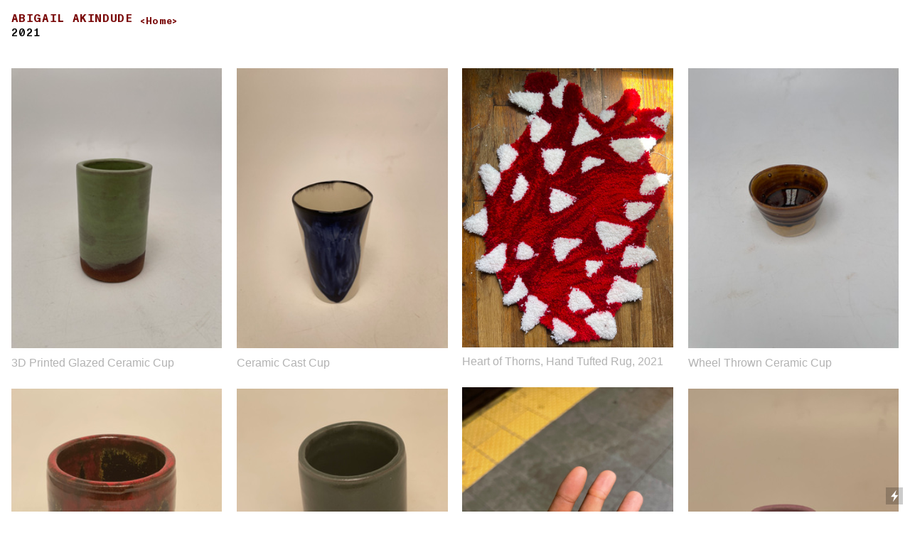

--- FILE ---
content_type: text/html; charset=UTF-8
request_url: https://abigailakindude.com/2021
body_size: 29436
content:
<!DOCTYPE html>
<!-- 

        Running on cargo.site

-->
<html lang="en" data-predefined-style="true" data-css-presets="true" data-css-preset data-typography-preset>
	<head>
<script>
				var __cargo_context__ = 'live';
				var __cargo_js_ver__ = 'c=3521555348';
				var __cargo_maint__ = false;
				
				
			</script>
					<meta http-equiv="X-UA-Compatible" content="IE=edge,chrome=1">
		<meta http-equiv="Content-Type" content="text/html; charset=utf-8">
		<meta name="viewport" content="initial-scale=1.0, maximum-scale=1.0, user-scalable=no">
		
			<meta name="robots" content="index,follow">
		<title>2021 — Abigail Akindude </title>
		<meta name="description" content="ABIGAIL AKINDUDE &lt;Home&gt;  2021">
				<meta name="twitter:card" content="summary_large_image">
		<meta name="twitter:title" content="2021 — Abigail Akindude ">
		<meta name="twitter:description" content="ABIGAIL AKINDUDE &lt;Home&gt;  2021">
		<meta name="twitter:image" content="https://freight.cargo.site/w/1200/i/f2e481ff3b57ae36e436f8e5975a7078d518584619015f09dceb8e6ebc506739/IMG_0989.jpeg">
		<meta property="og:locale" content="en_US">
		<meta property="og:title" content="2021 — Abigail Akindude ">
		<meta property="og:description" content="ABIGAIL AKINDUDE &lt;Home&gt;  2021">
		<meta property="og:url" content="https://abigailakindude.com/2021">
		<meta property="og:image" content="https://freight.cargo.site/w/1200/i/f2e481ff3b57ae36e436f8e5975a7078d518584619015f09dceb8e6ebc506739/IMG_0989.jpeg">
		<meta property="og:type" content="website">

		<link rel="preconnect" href="https://static.cargo.site" crossorigin>
		<link rel="preconnect" href="https://freight.cargo.site" crossorigin>
				<link rel="preconnect" href="https://type.cargo.site" crossorigin>

		<!--<link rel="preload" href="https://static.cargo.site/assets/social/IconFont-Regular-0.9.3.woff2" as="font" type="font/woff" crossorigin>-->

		

		<link href="https://freight.cargo.site/t/original/i/b9012780ffea6d3baf11f02049428114016662925960c6f4ce88775a9ffe05fb/apple-touch-icon-180x180.ico" rel="shortcut icon">
		<link href="https://abigailakindude.com/rss" rel="alternate" type="application/rss+xml" title="Abigail Akindude  feed">

		<link href="https://abigailakindude.com/stylesheet?c=3521555348&1669695441" id="member_stylesheet" rel="stylesheet" type="text/css" />
<style id="">@font-face{font-family:Icons;src:url(https://static.cargo.site/assets/social/IconFont-Regular-0.9.3.woff2);unicode-range:U+E000-E15C,U+F0000,U+FE0E}@font-face{font-family:Icons;src:url(https://static.cargo.site/assets/social/IconFont-Regular-0.9.3.woff2);font-weight:240;unicode-range:U+E000-E15C,U+F0000,U+FE0E}@font-face{font-family:Icons;src:url(https://static.cargo.site/assets/social/IconFont-Regular-0.9.3.woff2);unicode-range:U+E000-E15C,U+F0000,U+FE0E;font-weight:400}@font-face{font-family:Icons;src:url(https://static.cargo.site/assets/social/IconFont-Regular-0.9.3.woff2);unicode-range:U+E000-E15C,U+F0000,U+FE0E;font-weight:600}@font-face{font-family:Icons;src:url(https://static.cargo.site/assets/social/IconFont-Regular-0.9.3.woff2);unicode-range:U+E000-E15C,U+F0000,U+FE0E;font-weight:800}@font-face{font-family:Icons;src:url(https://static.cargo.site/assets/social/IconFont-Regular-0.9.3.woff2);unicode-range:U+E000-E15C,U+F0000,U+FE0E;font-style:italic}@font-face{font-family:Icons;src:url(https://static.cargo.site/assets/social/IconFont-Regular-0.9.3.woff2);unicode-range:U+E000-E15C,U+F0000,U+FE0E;font-weight:200;font-style:italic}@font-face{font-family:Icons;src:url(https://static.cargo.site/assets/social/IconFont-Regular-0.9.3.woff2);unicode-range:U+E000-E15C,U+F0000,U+FE0E;font-weight:400;font-style:italic}@font-face{font-family:Icons;src:url(https://static.cargo.site/assets/social/IconFont-Regular-0.9.3.woff2);unicode-range:U+E000-E15C,U+F0000,U+FE0E;font-weight:600;font-style:italic}@font-face{font-family:Icons;src:url(https://static.cargo.site/assets/social/IconFont-Regular-0.9.3.woff2);unicode-range:U+E000-E15C,U+F0000,U+FE0E;font-weight:800;font-style:italic}body.iconfont-loading,body.iconfont-loading *{color:transparent!important}body{-moz-osx-font-smoothing:grayscale;-webkit-font-smoothing:antialiased;-webkit-text-size-adjust:none}body.no-scroll{overflow:hidden}/*!
 * Content
 */.page{word-wrap:break-word}:focus{outline:0}.pointer-events-none{pointer-events:none}.pointer-events-auto{pointer-events:auto}.pointer-events-none .page_content .audio-player,.pointer-events-none .page_content .shop_product,.pointer-events-none .page_content a,.pointer-events-none .page_content audio,.pointer-events-none .page_content button,.pointer-events-none .page_content details,.pointer-events-none .page_content iframe,.pointer-events-none .page_content img,.pointer-events-none .page_content input,.pointer-events-none .page_content video{pointer-events:auto}.pointer-events-none .page_content *>a,.pointer-events-none .page_content>a{position:relative}s *{text-transform:inherit}#toolset{position:fixed;bottom:10px;right:10px;z-index:8}.mobile #toolset,.template_site_inframe #toolset{display:none}#toolset a{display:block;height:24px;width:24px;margin:0;padding:0;text-decoration:none;background:rgba(0,0,0,.2)}#toolset a:hover{background:rgba(0,0,0,.8)}[data-adminview] #toolset a,[data-adminview] #toolset_admin a{background:rgba(0,0,0,.04);pointer-events:none;cursor:default}#toolset_admin a:active{background:rgba(0,0,0,.7)}#toolset_admin a svg>*{transform:scale(1.1) translate(0,-.5px);transform-origin:50% 50%}#toolset_admin a svg{pointer-events:none;width:100%!important;height:auto!important}#following-container{overflow:auto;-webkit-overflow-scrolling:touch}#following-container iframe{height:100%;width:100%;position:absolute;top:0;left:0;right:0;bottom:0}:root{--following-width:-400px;--following-animation-duration:450ms}@keyframes following-open{0%{transform:translateX(0)}100%{transform:translateX(var(--following-width))}}@keyframes following-open-inverse{0%{transform:translateX(0)}100%{transform:translateX(calc(-1 * var(--following-width)))}}@keyframes following-close{0%{transform:translateX(var(--following-width))}100%{transform:translateX(0)}}@keyframes following-close-inverse{0%{transform:translateX(calc(-1 * var(--following-width)))}100%{transform:translateX(0)}}body.animate-left{animation:following-open var(--following-animation-duration);animation-fill-mode:both;animation-timing-function:cubic-bezier(.24,1,.29,1)}#following-container.animate-left{animation:following-close-inverse var(--following-animation-duration);animation-fill-mode:both;animation-timing-function:cubic-bezier(.24,1,.29,1)}#following-container.animate-left #following-frame{animation:following-close var(--following-animation-duration);animation-fill-mode:both;animation-timing-function:cubic-bezier(.24,1,.29,1)}body.animate-right{animation:following-close var(--following-animation-duration);animation-fill-mode:both;animation-timing-function:cubic-bezier(.24,1,.29,1)}#following-container.animate-right{animation:following-open-inverse var(--following-animation-duration);animation-fill-mode:both;animation-timing-function:cubic-bezier(.24,1,.29,1)}#following-container.animate-right #following-frame{animation:following-open var(--following-animation-duration);animation-fill-mode:both;animation-timing-function:cubic-bezier(.24,1,.29,1)}.slick-slider{position:relative;display:block;-moz-box-sizing:border-box;box-sizing:border-box;-webkit-user-select:none;-moz-user-select:none;-ms-user-select:none;user-select:none;-webkit-touch-callout:none;-khtml-user-select:none;-ms-touch-action:pan-y;touch-action:pan-y;-webkit-tap-highlight-color:transparent}.slick-list{position:relative;display:block;overflow:hidden;margin:0;padding:0}.slick-list:focus{outline:0}.slick-list.dragging{cursor:pointer;cursor:hand}.slick-slider .slick-list,.slick-slider .slick-track{transform:translate3d(0,0,0);will-change:transform}.slick-track{position:relative;top:0;left:0;display:block}.slick-track:after,.slick-track:before{display:table;content:'';width:1px;height:1px;margin-top:-1px;margin-left:-1px}.slick-track:after{clear:both}.slick-loading .slick-track{visibility:hidden}.slick-slide{display:none;float:left;height:100%;min-height:1px}[dir=rtl] .slick-slide{float:right}.content .slick-slide img{display:inline-block}.content .slick-slide img:not(.image-zoom){cursor:pointer}.content .scrub .slick-list,.content .scrub .slick-slide img:not(.image-zoom){cursor:ew-resize}body.slideshow-scrub-dragging *{cursor:ew-resize!important}.content .slick-slide img:not([src]),.content .slick-slide img[src='']{width:100%;height:auto}.slick-slide.slick-loading img{display:none}.slick-slide.dragging img{pointer-events:none}.slick-initialized .slick-slide{display:block}.slick-loading .slick-slide{visibility:hidden}.slick-vertical .slick-slide{display:block;height:auto;border:1px solid transparent}.slick-arrow.slick-hidden{display:none}.slick-arrow{position:absolute;z-index:9;width:0;top:0;height:100%;cursor:pointer;will-change:opacity;-webkit-transition:opacity 333ms cubic-bezier(.4,0,.22,1);transition:opacity 333ms cubic-bezier(.4,0,.22,1)}.slick-arrow.hidden{opacity:0}.slick-arrow svg{position:absolute;width:36px;height:36px;top:0;left:0;right:0;bottom:0;margin:auto;transform:translate(.25px,.25px)}.slick-arrow svg.right-arrow{transform:translate(.25px,.25px) scaleX(-1)}.slick-arrow svg:active{opacity:.75}.slick-arrow svg .arrow-shape{fill:none!important;stroke:#fff;stroke-linecap:square}.slick-arrow svg .arrow-outline{fill:none!important;stroke-width:2.5px;stroke:rgba(0,0,0,.6);stroke-linecap:square}.slick-arrow.slick-next{right:0;text-align:right}.slick-next svg,.wallpaper-navigation .slick-next svg{margin-right:10px}.mobile .slick-next svg{margin-right:10px}.slick-arrow.slick-prev{text-align:left}.slick-prev svg,.wallpaper-navigation .slick-prev svg{margin-left:10px}.mobile .slick-prev svg{margin-left:10px}.loading_animation{display:none;vertical-align:middle;z-index:15;line-height:0;pointer-events:none;border-radius:100%}.loading_animation.hidden{display:none}.loading_animation.pulsing{opacity:0;display:inline-block;animation-delay:.1s;-webkit-animation-delay:.1s;-moz-animation-delay:.1s;animation-duration:12s;animation-iteration-count:infinite;animation:fade-pulse-in .5s ease-in-out;-moz-animation:fade-pulse-in .5s ease-in-out;-webkit-animation:fade-pulse-in .5s ease-in-out;-webkit-animation-fill-mode:forwards;-moz-animation-fill-mode:forwards;animation-fill-mode:forwards}.loading_animation.pulsing.no-delay{animation-delay:0s;-webkit-animation-delay:0s;-moz-animation-delay:0s}.loading_animation div{border-radius:100%}.loading_animation div svg{max-width:100%;height:auto}.loading_animation div,.loading_animation div svg{width:20px;height:20px}.loading_animation.full-width svg{width:100%;height:auto}.loading_animation.full-width.big svg{width:100px;height:100px}.loading_animation div svg>*{fill:#ccc}.loading_animation div{-webkit-animation:spin-loading 12s ease-out;-webkit-animation-iteration-count:infinite;-moz-animation:spin-loading 12s ease-out;-moz-animation-iteration-count:infinite;animation:spin-loading 12s ease-out;animation-iteration-count:infinite}.loading_animation.hidden{display:none}[data-backdrop] .loading_animation{position:absolute;top:15px;left:15px;z-index:99}.loading_animation.position-absolute.middle{top:calc(50% - 10px);left:calc(50% - 10px)}.loading_animation.position-absolute.topleft{top:0;left:0}.loading_animation.position-absolute.middleright{top:calc(50% - 10px);right:1rem}.loading_animation.position-absolute.middleleft{top:calc(50% - 10px);left:1rem}.loading_animation.gray div svg>*{fill:#999}.loading_animation.gray-dark div svg>*{fill:#666}.loading_animation.gray-darker div svg>*{fill:#555}.loading_animation.gray-light div svg>*{fill:#ccc}.loading_animation.white div svg>*{fill:rgba(255,255,255,.85)}.loading_animation.blue div svg>*{fill:#698fff}.loading_animation.inline{display:inline-block;margin-bottom:.5ex}.loading_animation.inline.left{margin-right:.5ex}@-webkit-keyframes fade-pulse-in{0%{opacity:0}50%{opacity:.5}100%{opacity:1}}@-moz-keyframes fade-pulse-in{0%{opacity:0}50%{opacity:.5}100%{opacity:1}}@keyframes fade-pulse-in{0%{opacity:0}50%{opacity:.5}100%{opacity:1}}@-webkit-keyframes pulsate{0%{opacity:1}50%{opacity:0}100%{opacity:1}}@-moz-keyframes pulsate{0%{opacity:1}50%{opacity:0}100%{opacity:1}}@keyframes pulsate{0%{opacity:1}50%{opacity:0}100%{opacity:1}}@-webkit-keyframes spin-loading{0%{transform:rotate(0)}9%{transform:rotate(1050deg)}18%{transform:rotate(-1090deg)}20%{transform:rotate(-1080deg)}23%{transform:rotate(-1080deg)}28%{transform:rotate(-1095deg)}29%{transform:rotate(-1065deg)}34%{transform:rotate(-1080deg)}35%{transform:rotate(-1050deg)}40%{transform:rotate(-1065deg)}41%{transform:rotate(-1035deg)}44%{transform:rotate(-1035deg)}47%{transform:rotate(-2160deg)}50%{transform:rotate(-2160deg)}56%{transform:rotate(45deg)}60%{transform:rotate(45deg)}80%{transform:rotate(6120deg)}100%{transform:rotate(0)}}@keyframes spin-loading{0%{transform:rotate(0)}9%{transform:rotate(1050deg)}18%{transform:rotate(-1090deg)}20%{transform:rotate(-1080deg)}23%{transform:rotate(-1080deg)}28%{transform:rotate(-1095deg)}29%{transform:rotate(-1065deg)}34%{transform:rotate(-1080deg)}35%{transform:rotate(-1050deg)}40%{transform:rotate(-1065deg)}41%{transform:rotate(-1035deg)}44%{transform:rotate(-1035deg)}47%{transform:rotate(-2160deg)}50%{transform:rotate(-2160deg)}56%{transform:rotate(45deg)}60%{transform:rotate(45deg)}80%{transform:rotate(6120deg)}100%{transform:rotate(0)}}[grid-row]{align-items:flex-start;box-sizing:border-box;display:-webkit-box;display:-webkit-flex;display:-ms-flexbox;display:flex;-webkit-flex-wrap:wrap;-ms-flex-wrap:wrap;flex-wrap:wrap}[grid-col]{box-sizing:border-box}[grid-row] [grid-col].empty:after{content:"\0000A0";cursor:text}body.mobile[data-adminview=content-editproject] [grid-row] [grid-col].empty:after{display:none}[grid-col=auto]{-webkit-box-flex:1;-webkit-flex:1;-ms-flex:1;flex:1}[grid-col=x12]{width:100%}[grid-col=x11]{width:50%}[grid-col=x10]{width:33.33%}[grid-col=x9]{width:25%}[grid-col=x8]{width:20%}[grid-col=x7]{width:16.666666667%}[grid-col=x6]{width:14.285714286%}[grid-col=x5]{width:12.5%}[grid-col=x4]{width:11.111111111%}[grid-col=x3]{width:10%}[grid-col=x2]{width:9.090909091%}[grid-col=x1]{width:8.333333333%}[grid-col="1"]{width:8.33333%}[grid-col="2"]{width:16.66667%}[grid-col="3"]{width:25%}[grid-col="4"]{width:33.33333%}[grid-col="5"]{width:41.66667%}[grid-col="6"]{width:50%}[grid-col="7"]{width:58.33333%}[grid-col="8"]{width:66.66667%}[grid-col="9"]{width:75%}[grid-col="10"]{width:83.33333%}[grid-col="11"]{width:91.66667%}[grid-col="12"]{width:100%}body.mobile [grid-responsive] [grid-col]{width:100%;-webkit-box-flex:none;-webkit-flex:none;-ms-flex:none;flex:none}[data-ce-host=true][contenteditable=true] [grid-pad]{pointer-events:none}[data-ce-host=true][contenteditable=true] [grid-pad]>*{pointer-events:auto}[grid-pad="0"]{padding:0}[grid-pad="0.25"]{padding:.125rem}[grid-pad="0.5"]{padding:.25rem}[grid-pad="0.75"]{padding:.375rem}[grid-pad="1"]{padding:.5rem}[grid-pad="1.25"]{padding:.625rem}[grid-pad="1.5"]{padding:.75rem}[grid-pad="1.75"]{padding:.875rem}[grid-pad="2"]{padding:1rem}[grid-pad="2.5"]{padding:1.25rem}[grid-pad="3"]{padding:1.5rem}[grid-pad="3.5"]{padding:1.75rem}[grid-pad="4"]{padding:2rem}[grid-pad="5"]{padding:2.5rem}[grid-pad="6"]{padding:3rem}[grid-pad="7"]{padding:3.5rem}[grid-pad="8"]{padding:4rem}[grid-pad="9"]{padding:4.5rem}[grid-pad="10"]{padding:5rem}[grid-gutter="0"]{margin:0}[grid-gutter="0.5"]{margin:-.25rem}[grid-gutter="1"]{margin:-.5rem}[grid-gutter="1.5"]{margin:-.75rem}[grid-gutter="2"]{margin:-1rem}[grid-gutter="2.5"]{margin:-1.25rem}[grid-gutter="3"]{margin:-1.5rem}[grid-gutter="3.5"]{margin:-1.75rem}[grid-gutter="4"]{margin:-2rem}[grid-gutter="5"]{margin:-2.5rem}[grid-gutter="6"]{margin:-3rem}[grid-gutter="7"]{margin:-3.5rem}[grid-gutter="8"]{margin:-4rem}[grid-gutter="10"]{margin:-5rem}[grid-gutter="12"]{margin:-6rem}[grid-gutter="14"]{margin:-7rem}[grid-gutter="16"]{margin:-8rem}[grid-gutter="18"]{margin:-9rem}[grid-gutter="20"]{margin:-10rem}small{max-width:100%;text-decoration:inherit}img:not([src]),img[src='']{outline:1px solid rgba(177,177,177,.4);outline-offset:-1px;content:url([data-uri])}img.image-zoom{cursor:-webkit-zoom-in;cursor:-moz-zoom-in;cursor:zoom-in}#imprimatur{color:#333;font-size:10px;font-family:-apple-system,BlinkMacSystemFont,"Segoe UI",Roboto,Oxygen,Ubuntu,Cantarell,"Open Sans","Helvetica Neue",sans-serif,"Sans Serif",Icons;/*!System*/position:fixed;opacity:.3;right:-28px;bottom:160px;transform:rotate(270deg);-ms-transform:rotate(270deg);-webkit-transform:rotate(270deg);z-index:8;text-transform:uppercase;color:#999;opacity:.5;padding-bottom:2px;text-decoration:none}.mobile #imprimatur{display:none}bodycopy cargo-link a{font-family:-apple-system,BlinkMacSystemFont,"Segoe UI",Roboto,Oxygen,Ubuntu,Cantarell,"Open Sans","Helvetica Neue",sans-serif,"Sans Serif",Icons;/*!System*/font-size:12px;font-style:normal;font-weight:400;transform:rotate(270deg);text-decoration:none;position:fixed!important;right:-27px;bottom:100px;text-decoration:none;letter-spacing:normal;background:0 0;border:0;border-bottom:0;outline:0}/*! PhotoSwipe Default UI CSS by Dmitry Semenov | photoswipe.com | MIT license */.pswp--has_mouse .pswp__button--arrow--left,.pswp--has_mouse .pswp__button--arrow--right,.pswp__ui{visibility:visible}.pswp--minimal--dark .pswp__top-bar,.pswp__button{background:0 0}.pswp,.pswp__bg,.pswp__container,.pswp__img--placeholder,.pswp__zoom-wrap,.quick-view-navigation{-webkit-backface-visibility:hidden}.pswp__button{cursor:pointer;opacity:1;-webkit-appearance:none;transition:opacity .2s;-webkit-box-shadow:none;box-shadow:none}.pswp__button-close>svg{top:10px;right:10px;margin-left:auto}.pswp--touch .quick-view-navigation{display:none}.pswp__ui{-webkit-font-smoothing:auto;opacity:1;z-index:1550}.quick-view-navigation{will-change:opacity;-webkit-transition:opacity 333ms cubic-bezier(.4,0,.22,1);transition:opacity 333ms cubic-bezier(.4,0,.22,1)}.quick-view-navigation .pswp__group .pswp__button{pointer-events:auto}.pswp__button>svg{position:absolute;width:36px;height:36px}.quick-view-navigation .pswp__group:active svg{opacity:.75}.pswp__button svg .shape-shape{fill:#fff}.pswp__button svg .shape-outline{fill:#000}.pswp__button-prev>svg{top:0;bottom:0;left:10px;margin:auto}.pswp__button-next>svg{top:0;bottom:0;right:10px;margin:auto}.quick-view-navigation .pswp__group .pswp__button-prev{position:absolute;left:0;top:0;width:0;height:100%}.quick-view-navigation .pswp__group .pswp__button-next{position:absolute;right:0;top:0;width:0;height:100%}.quick-view-navigation .close-button,.quick-view-navigation .left-arrow,.quick-view-navigation .right-arrow{transform:translate(.25px,.25px)}.quick-view-navigation .right-arrow{transform:translate(.25px,.25px) scaleX(-1)}.pswp__button svg .shape-outline{fill:transparent!important;stroke:#000;stroke-width:2.5px;stroke-linecap:square}.pswp__button svg .shape-shape{fill:transparent!important;stroke:#fff;stroke-width:1.5px;stroke-linecap:square}.pswp__bg,.pswp__scroll-wrap,.pswp__zoom-wrap{width:100%;position:absolute}.quick-view-navigation .pswp__group .pswp__button-close{margin:0}.pswp__container,.pswp__item,.pswp__zoom-wrap{right:0;bottom:0;top:0;position:absolute;left:0}.pswp__ui--hidden .pswp__button{opacity:.001}.pswp__ui--hidden .pswp__button,.pswp__ui--hidden .pswp__button *{pointer-events:none}.pswp .pswp__ui.pswp__ui--displaynone{display:none}.pswp__element--disabled{display:none!important}/*! PhotoSwipe main CSS by Dmitry Semenov | photoswipe.com | MIT license */.pswp{position:fixed;display:none;height:100%;width:100%;top:0;left:0;right:0;bottom:0;margin:auto;-ms-touch-action:none;touch-action:none;z-index:9999999;-webkit-text-size-adjust:100%;line-height:initial;letter-spacing:initial;outline:0}.pswp img{max-width:none}.pswp--zoom-disabled .pswp__img{cursor:default!important}.pswp--animate_opacity{opacity:.001;will-change:opacity;-webkit-transition:opacity 333ms cubic-bezier(.4,0,.22,1);transition:opacity 333ms cubic-bezier(.4,0,.22,1)}.pswp--open{display:block}.pswp--zoom-allowed .pswp__img{cursor:-webkit-zoom-in;cursor:-moz-zoom-in;cursor:zoom-in}.pswp--zoomed-in .pswp__img{cursor:-webkit-grab;cursor:-moz-grab;cursor:grab}.pswp--dragging .pswp__img{cursor:-webkit-grabbing;cursor:-moz-grabbing;cursor:grabbing}.pswp__bg{left:0;top:0;height:100%;opacity:0;transform:translateZ(0);will-change:opacity}.pswp__scroll-wrap{left:0;top:0;height:100%}.pswp__container,.pswp__zoom-wrap{-ms-touch-action:none;touch-action:none}.pswp__container,.pswp__img{-webkit-user-select:none;-moz-user-select:none;-ms-user-select:none;user-select:none;-webkit-tap-highlight-color:transparent;-webkit-touch-callout:none}.pswp__zoom-wrap{-webkit-transform-origin:left top;-ms-transform-origin:left top;transform-origin:left top;-webkit-transition:-webkit-transform 222ms cubic-bezier(.4,0,.22,1);transition:transform 222ms cubic-bezier(.4,0,.22,1)}.pswp__bg{-webkit-transition:opacity 222ms cubic-bezier(.4,0,.22,1);transition:opacity 222ms cubic-bezier(.4,0,.22,1)}.pswp--animated-in .pswp__bg,.pswp--animated-in .pswp__zoom-wrap{-webkit-transition:none;transition:none}.pswp--hide-overflow .pswp__scroll-wrap,.pswp--hide-overflow.pswp{overflow:hidden}.pswp__img{position:absolute;width:auto;height:auto;top:0;left:0}.pswp__img--placeholder--blank{background:#222}.pswp--ie .pswp__img{width:100%!important;height:auto!important;left:0;top:0}.pswp__ui--idle{opacity:0}.pswp__error-msg{position:absolute;left:0;top:50%;width:100%;text-align:center;font-size:14px;line-height:16px;margin-top:-8px;color:#ccc}.pswp__error-msg a{color:#ccc;text-decoration:underline}.pswp__error-msg{font-family:-apple-system,BlinkMacSystemFont,"Segoe UI",Roboto,Oxygen,Ubuntu,Cantarell,"Open Sans","Helvetica Neue",sans-serif}.quick-view.mouse-down .iframe-item{pointer-events:none!important}.quick-view-caption-positioner{pointer-events:none;width:100%;height:100%}.quick-view-caption-wrapper{margin:auto;position:absolute;bottom:0;left:0;right:0}.quick-view-horizontal-align-left .quick-view-caption-wrapper{margin-left:0}.quick-view-horizontal-align-right .quick-view-caption-wrapper{margin-right:0}[data-quick-view-caption]{transition:.1s opacity ease-in-out;position:absolute;bottom:0;left:0;right:0}.quick-view-horizontal-align-left [data-quick-view-caption]{text-align:left}.quick-view-horizontal-align-right [data-quick-view-caption]{text-align:right}.quick-view-caption{transition:.1s opacity ease-in-out}.quick-view-caption>*{display:inline-block}.quick-view-caption *{pointer-events:auto}.quick-view-caption.hidden{opacity:0}.shop_product .dropdown_wrapper{flex:0 0 100%;position:relative}.shop_product select{appearance:none;-moz-appearance:none;-webkit-appearance:none;outline:0;-webkit-font-smoothing:antialiased;-moz-osx-font-smoothing:grayscale;cursor:pointer;border-radius:0;white-space:nowrap;overflow:hidden!important;text-overflow:ellipsis}.shop_product select.dropdown::-ms-expand{display:none}.shop_product a{cursor:pointer;border-bottom:none;text-decoration:none}.shop_product a.out-of-stock{pointer-events:none}body.audio-player-dragging *{cursor:ew-resize!important}.audio-player{display:inline-flex;flex:1 0 calc(100% - 2px);width:calc(100% - 2px)}.audio-player .button{height:100%;flex:0 0 3.3rem;display:flex}.audio-player .separator{left:3.3rem;height:100%}.audio-player .buffer{width:0%;height:100%;transition:left .3s linear,width .3s linear}.audio-player.seeking .buffer{transition:left 0s,width 0s}.audio-player.seeking{user-select:none;-webkit-user-select:none;cursor:ew-resize}.audio-player.seeking *{user-select:none;-webkit-user-select:none;cursor:ew-resize}.audio-player .bar{overflow:hidden;display:flex;justify-content:space-between;align-content:center;flex-grow:1}.audio-player .progress{width:0%;height:100%;transition:width .3s linear}.audio-player.seeking .progress{transition:width 0s}.audio-player .pause,.audio-player .play{cursor:pointer;height:100%}.audio-player .note-icon{margin:auto 0;order:2;flex:0 1 auto}.audio-player .title{white-space:nowrap;overflow:hidden;text-overflow:ellipsis;pointer-events:none;user-select:none;padding:.5rem 0 .5rem 1rem;margin:auto auto auto 0;flex:0 3 auto;min-width:0;width:100%}.audio-player .total-time{flex:0 1 auto;margin:auto 0}.audio-player .current-time,.audio-player .play-text{flex:0 1 auto;margin:auto 0}.audio-player .stream-anim{user-select:none;margin:auto auto auto 0}.audio-player .stream-anim span{display:inline-block}.audio-player .buffer,.audio-player .current-time,.audio-player .note-svg,.audio-player .play-text,.audio-player .separator,.audio-player .total-time{user-select:none;pointer-events:none}.audio-player .buffer,.audio-player .play-text,.audio-player .progress{position:absolute}.audio-player,.audio-player .bar,.audio-player .button,.audio-player .current-time,.audio-player .note-icon,.audio-player .pause,.audio-player .play,.audio-player .total-time{position:relative}body.mobile .audio-player,body.mobile .audio-player *{-webkit-touch-callout:none}#standalone-admin-frame{border:0;width:400px;position:absolute;right:0;top:0;height:100vh;z-index:99}body[standalone-admin=true] #standalone-admin-frame{transform:translate(0,0)}body[standalone-admin=true] .main_container{width:calc(100% - 400px)}body[standalone-admin=false] #standalone-admin-frame{transform:translate(100%,0)}body[standalone-admin=false] .main_container{width:100%}.toggle_standaloneAdmin{position:fixed;top:0;right:400px;height:40px;width:40px;z-index:999;cursor:pointer;background-color:rgba(0,0,0,.4)}.toggle_standaloneAdmin:active{opacity:.7}body[standalone-admin=false] .toggle_standaloneAdmin{right:0}.toggle_standaloneAdmin *{color:#fff;fill:#fff}.toggle_standaloneAdmin svg{padding:6px;width:100%;height:100%;opacity:.85}body[standalone-admin=false] .toggle_standaloneAdmin #close,body[standalone-admin=true] .toggle_standaloneAdmin #backdropsettings{display:none}.toggle_standaloneAdmin>div{width:100%;height:100%}#admin_toggle_button{position:fixed;top:50%;transform:translate(0,-50%);right:400px;height:36px;width:12px;z-index:999;cursor:pointer;background-color:rgba(0,0,0,.09);padding-left:2px;margin-right:5px}#admin_toggle_button .bar{content:'';background:rgba(0,0,0,.09);position:fixed;width:5px;bottom:0;top:0;z-index:10}#admin_toggle_button:active{background:rgba(0,0,0,.065)}#admin_toggle_button *{color:#fff;fill:#fff}#admin_toggle_button svg{padding:0;width:16px;height:36px;margin-left:1px;opacity:1}#admin_toggle_button svg *{fill:#fff;opacity:1}#admin_toggle_button[data-state=closed] .toggle_admin_close{display:none}#admin_toggle_button[data-state=closed],#admin_toggle_button[data-state=closed] .toggle_admin_open{width:20px;cursor:pointer;margin:0}#admin_toggle_button[data-state=closed] svg{margin-left:2px}#admin_toggle_button[data-state=open] .toggle_admin_open{display:none}select,select *{text-rendering:auto!important}b b{font-weight:inherit}*{-webkit-box-sizing:border-box;-moz-box-sizing:border-box;box-sizing:border-box}customhtml>*{position:relative;z-index:10}body,html{min-height:100vh;margin:0;padding:0}html{touch-action:manipulation;position:relative;background-color:#fff}.main_container{min-height:100vh;width:100%;overflow:hidden}.container{display:-webkit-box;display:-webkit-flex;display:-moz-box;display:-ms-flexbox;display:flex;-webkit-flex-wrap:wrap;-moz-flex-wrap:wrap;-ms-flex-wrap:wrap;flex-wrap:wrap;max-width:100%;width:100%;overflow:visible}.container{align-items:flex-start;-webkit-align-items:flex-start}.page{z-index:2}.page ul li>text-limit{display:block}.content,.content_container,.pinned{-webkit-flex:1 0 auto;-moz-flex:1 0 auto;-ms-flex:1 0 auto;flex:1 0 auto;max-width:100%}.content_container{width:100%}.content_container.full_height{min-height:100vh}.page_background{position:absolute;top:0;left:0;width:100%;height:100%}.page_container{position:relative;overflow:visible;width:100%}.backdrop{position:absolute;top:0;z-index:1;width:100%;height:100%;max-height:100vh}.backdrop>div{position:absolute;top:0;left:0;width:100%;height:100%;-webkit-backface-visibility:hidden;backface-visibility:hidden;transform:translate3d(0,0,0);contain:strict}[data-backdrop].backdrop>div[data-overflowing]{max-height:100vh;position:absolute;top:0;left:0}body.mobile [split-responsive]{display:flex;flex-direction:column}body.mobile [split-responsive] .container{width:100%;order:2}body.mobile [split-responsive] .backdrop{position:relative;height:50vh;width:100%;order:1}body.mobile [split-responsive] [data-auxiliary].backdrop{position:absolute;height:50vh;width:100%;order:1}.page{position:relative;z-index:2}img[data-align=left]{float:left}img[data-align=right]{float:right}[data-rotation]{transform-origin:center center}.content .page_content:not([contenteditable=true]) [data-draggable]{pointer-events:auto!important;backface-visibility:hidden}.preserve-3d{-moz-transform-style:preserve-3d;transform-style:preserve-3d}.content .page_content:not([contenteditable=true]) [data-draggable] iframe{pointer-events:none!important}.dragging-active iframe{pointer-events:none!important}.content .page_content:not([contenteditable=true]) [data-draggable]:active{opacity:1}.content .scroll-transition-fade{transition:transform 1s ease-in-out,opacity .8s ease-in-out}.content .scroll-transition-fade.below-viewport{opacity:0;transform:translateY(40px)}.mobile.full_width .page_container:not([split-layout]) .container_width{width:100%}[data-view=pinned_bottom] .bottom_pin_invisibility{visibility:hidden}.pinned{position:relative;width:100%}.pinned .page_container.accommodate:not(.fixed):not(.overlay){z-index:2}.pinned .page_container.overlay{position:absolute;z-index:4}.pinned .page_container.overlay.fixed{position:fixed}.pinned .page_container.overlay.fixed .page{max-height:100vh;-webkit-overflow-scrolling:touch}.pinned .page_container.overlay.fixed .page.allow-scroll{overflow-y:auto;overflow-x:hidden}.pinned .page_container.overlay.fixed .page.allow-scroll{align-items:flex-start;-webkit-align-items:flex-start}.pinned .page_container .page.allow-scroll::-webkit-scrollbar{width:0;background:0 0;display:none}.pinned.pinned_top .page_container.overlay{left:0;top:0}.pinned.pinned_bottom .page_container.overlay{left:0;bottom:0}div[data-container=set]:empty{margin-top:1px}.thumbnails{position:relative;z-index:1}[thumbnails=grid]{align-items:baseline}[thumbnails=justify] .thumbnail{box-sizing:content-box}[thumbnails][data-padding-zero] .thumbnail{margin-bottom:-1px}[thumbnails=montessori] .thumbnail{pointer-events:auto;position:absolute}[thumbnails] .thumbnail>a{display:block;text-decoration:none}[thumbnails=montessori]{height:0}[thumbnails][data-resizing],[thumbnails][data-resizing] *{cursor:nwse-resize}[thumbnails] .thumbnail .resize-handle{cursor:nwse-resize;width:26px;height:26px;padding:5px;position:absolute;opacity:.75;right:-1px;bottom:-1px;z-index:100}[thumbnails][data-resizing] .resize-handle{display:none}[thumbnails] .thumbnail .resize-handle svg{position:absolute;top:0;left:0}[thumbnails] .thumbnail .resize-handle:hover{opacity:1}[data-can-move].thumbnail .resize-handle svg .resize_path_outline{fill:#fff}[data-can-move].thumbnail .resize-handle svg .resize_path{fill:#000}[thumbnails=montessori] .thumbnail_sizer{height:0;width:100%;position:relative;padding-bottom:100%;pointer-events:none}[thumbnails] .thumbnail img{display:block;min-height:3px;margin-bottom:0}[thumbnails] .thumbnail img:not([src]),img[src=""]{margin:0!important;width:100%;min-height:3px;height:100%!important;position:absolute}[aspect-ratio="1x1"].thumb_image{height:0;padding-bottom:100%;overflow:hidden}[aspect-ratio="4x3"].thumb_image{height:0;padding-bottom:75%;overflow:hidden}[aspect-ratio="16x9"].thumb_image{height:0;padding-bottom:56.25%;overflow:hidden}[thumbnails] .thumb_image{width:100%;position:relative}[thumbnails][thumbnail-vertical-align=top]{align-items:flex-start}[thumbnails][thumbnail-vertical-align=middle]{align-items:center}[thumbnails][thumbnail-vertical-align=bottom]{align-items:baseline}[thumbnails][thumbnail-horizontal-align=left]{justify-content:flex-start}[thumbnails][thumbnail-horizontal-align=middle]{justify-content:center}[thumbnails][thumbnail-horizontal-align=right]{justify-content:flex-end}.thumb_image.default_image>svg{position:absolute;top:0;left:0;bottom:0;right:0;width:100%;height:100%}.thumb_image.default_image{outline:1px solid #ccc;outline-offset:-1px;position:relative}.mobile.full_width [data-view=Thumbnail] .thumbnails_width{width:100%}.content [data-draggable] a:active,.content [data-draggable] img:active{opacity:initial}.content .draggable-dragging{opacity:initial}[data-draggable].draggable_visible{visibility:visible}[data-draggable].draggable_hidden{visibility:hidden}.gallery_card [data-draggable],.marquee [data-draggable]{visibility:inherit}[data-draggable]{visibility:visible;background-color:rgba(0,0,0,.003)}#site_menu_panel_container .image-gallery:not(.initialized){height:0;padding-bottom:100%;min-height:initial}.image-gallery:not(.initialized){min-height:100vh;visibility:hidden;width:100%}.image-gallery .gallery_card img{display:block;width:100%;height:auto}.image-gallery .gallery_card{transform-origin:center}.image-gallery .gallery_card.dragging{opacity:.1;transform:initial!important}.image-gallery:not([image-gallery=slideshow]) .gallery_card iframe:only-child,.image-gallery:not([image-gallery=slideshow]) .gallery_card video:only-child{width:100%;height:100%;top:0;left:0;position:absolute}.image-gallery[image-gallery=slideshow] .gallery_card video[muted][autoplay]:not([controls]),.image-gallery[image-gallery=slideshow] .gallery_card video[muted][data-autoplay]:not([controls]){pointer-events:none}.image-gallery [image-gallery-pad="0"] video:only-child{object-fit:cover;height:calc(100% + 1px)}div.image-gallery>a,div.image-gallery>iframe,div.image-gallery>img,div.image-gallery>video{display:none}[image-gallery-row]{align-items:flex-start;box-sizing:border-box;display:-webkit-box;display:-webkit-flex;display:-ms-flexbox;display:flex;-webkit-flex-wrap:wrap;-ms-flex-wrap:wrap;flex-wrap:wrap}.image-gallery .gallery_card_image{width:100%;position:relative}[data-predefined-style=true] .image-gallery a.gallery_card{display:block;border:none}[image-gallery-col]{box-sizing:border-box}[image-gallery-col=x12]{width:100%}[image-gallery-col=x11]{width:50%}[image-gallery-col=x10]{width:33.33%}[image-gallery-col=x9]{width:25%}[image-gallery-col=x8]{width:20%}[image-gallery-col=x7]{width:16.666666667%}[image-gallery-col=x6]{width:14.285714286%}[image-gallery-col=x5]{width:12.5%}[image-gallery-col=x4]{width:11.111111111%}[image-gallery-col=x3]{width:10%}[image-gallery-col=x2]{width:9.090909091%}[image-gallery-col=x1]{width:8.333333333%}.content .page_content [image-gallery-pad].image-gallery{pointer-events:none}.content .page_content [image-gallery-pad].image-gallery .gallery_card_image>*,.content .page_content [image-gallery-pad].image-gallery .gallery_image_caption{pointer-events:auto}.content .page_content [image-gallery-pad="0"]{padding:0}.content .page_content [image-gallery-pad="0.25"]{padding:.125rem}.content .page_content [image-gallery-pad="0.5"]{padding:.25rem}.content .page_content [image-gallery-pad="0.75"]{padding:.375rem}.content .page_content [image-gallery-pad="1"]{padding:.5rem}.content .page_content [image-gallery-pad="1.25"]{padding:.625rem}.content .page_content [image-gallery-pad="1.5"]{padding:.75rem}.content .page_content [image-gallery-pad="1.75"]{padding:.875rem}.content .page_content [image-gallery-pad="2"]{padding:1rem}.content .page_content [image-gallery-pad="2.5"]{padding:1.25rem}.content .page_content [image-gallery-pad="3"]{padding:1.5rem}.content .page_content [image-gallery-pad="3.5"]{padding:1.75rem}.content .page_content [image-gallery-pad="4"]{padding:2rem}.content .page_content [image-gallery-pad="5"]{padding:2.5rem}.content .page_content [image-gallery-pad="6"]{padding:3rem}.content .page_content [image-gallery-pad="7"]{padding:3.5rem}.content .page_content [image-gallery-pad="8"]{padding:4rem}.content .page_content [image-gallery-pad="9"]{padding:4.5rem}.content .page_content [image-gallery-pad="10"]{padding:5rem}.content .page_content [image-gallery-gutter="0"]{margin:0}.content .page_content [image-gallery-gutter="0.5"]{margin:-.25rem}.content .page_content [image-gallery-gutter="1"]{margin:-.5rem}.content .page_content [image-gallery-gutter="1.5"]{margin:-.75rem}.content .page_content [image-gallery-gutter="2"]{margin:-1rem}.content .page_content [image-gallery-gutter="2.5"]{margin:-1.25rem}.content .page_content [image-gallery-gutter="3"]{margin:-1.5rem}.content .page_content [image-gallery-gutter="3.5"]{margin:-1.75rem}.content .page_content [image-gallery-gutter="4"]{margin:-2rem}.content .page_content [image-gallery-gutter="5"]{margin:-2.5rem}.content .page_content [image-gallery-gutter="6"]{margin:-3rem}.content .page_content [image-gallery-gutter="7"]{margin:-3.5rem}.content .page_content [image-gallery-gutter="8"]{margin:-4rem}.content .page_content [image-gallery-gutter="10"]{margin:-5rem}.content .page_content [image-gallery-gutter="12"]{margin:-6rem}.content .page_content [image-gallery-gutter="14"]{margin:-7rem}.content .page_content [image-gallery-gutter="16"]{margin:-8rem}.content .page_content [image-gallery-gutter="18"]{margin:-9rem}.content .page_content [image-gallery-gutter="20"]{margin:-10rem}[image-gallery=slideshow]:not(.initialized)>*{min-height:1px;opacity:0;min-width:100%}[image-gallery=slideshow][data-constrained-by=height] [image-gallery-vertical-align].slick-track{align-items:flex-start}[image-gallery=slideshow] img.image-zoom:active{opacity:initial}[image-gallery=slideshow].slick-initialized .gallery_card{pointer-events:none}[image-gallery=slideshow].slick-initialized .gallery_card.slick-current{pointer-events:auto}[image-gallery=slideshow] .gallery_card:not(.has_caption){line-height:0}.content .page_content [image-gallery=slideshow].image-gallery>*{pointer-events:auto}.content [image-gallery=slideshow].image-gallery.slick-initialized .gallery_card{overflow:hidden;margin:0;display:flex;flex-flow:row wrap;flex-shrink:0}.content [image-gallery=slideshow].image-gallery.slick-initialized .gallery_card.slick-current{overflow:visible}[image-gallery=slideshow] .gallery_image_caption{opacity:1;transition:opacity .3s;-webkit-transition:opacity .3s;width:100%;margin-left:auto;margin-right:auto;clear:both}[image-gallery-horizontal-align=left] .gallery_image_caption{text-align:left}[image-gallery-horizontal-align=middle] .gallery_image_caption{text-align:center}[image-gallery-horizontal-align=right] .gallery_image_caption{text-align:right}[image-gallery=slideshow][data-slideshow-in-transition] .gallery_image_caption{opacity:0;transition:opacity .3s;-webkit-transition:opacity .3s}[image-gallery=slideshow] .gallery_card_image{width:initial;margin:0;display:inline-block}[image-gallery=slideshow] .gallery_card img{margin:0;display:block}[image-gallery=slideshow][data-exploded]{align-items:flex-start;box-sizing:border-box;display:-webkit-box;display:-webkit-flex;display:-ms-flexbox;display:flex;-webkit-flex-wrap:wrap;-ms-flex-wrap:wrap;flex-wrap:wrap;justify-content:flex-start;align-content:flex-start}[image-gallery=slideshow][data-exploded] .gallery_card{padding:1rem;width:16.666%}[image-gallery=slideshow][data-exploded] .gallery_card_image{height:0;display:block;width:100%}[image-gallery=grid]{align-items:baseline}[image-gallery=grid] .gallery_card.has_caption .gallery_card_image{display:block}[image-gallery=grid] [image-gallery-pad="0"].gallery_card{margin-bottom:-1px}[image-gallery=grid] .gallery_card img{margin:0}[image-gallery=columns] .gallery_card img{margin:0}[image-gallery=justify]{align-items:flex-start}[image-gallery=justify] .gallery_card img{margin:0}[image-gallery=montessori][image-gallery-row]{display:block}[image-gallery=montessori] a.gallery_card,[image-gallery=montessori] div.gallery_card{position:absolute;pointer-events:auto}[image-gallery=montessori][data-can-move] .gallery_card,[image-gallery=montessori][data-can-move] .gallery_card .gallery_card_image,[image-gallery=montessori][data-can-move] .gallery_card .gallery_card_image>*{cursor:move}[image-gallery=montessori]{position:relative;height:0}[image-gallery=freeform] .gallery_card{position:relative}[image-gallery=freeform] [image-gallery-pad="0"].gallery_card{margin-bottom:-1px}[image-gallery-vertical-align]{display:flex;flex-flow:row wrap}[image-gallery-vertical-align].slick-track{display:flex;flex-flow:row nowrap}.image-gallery .slick-list{margin-bottom:-.3px}[image-gallery-vertical-align=top]{align-content:flex-start;align-items:flex-start}[image-gallery-vertical-align=middle]{align-items:center;align-content:center}[image-gallery-vertical-align=bottom]{align-content:flex-end;align-items:flex-end}[image-gallery-horizontal-align=left]{justify-content:flex-start}[image-gallery-horizontal-align=middle]{justify-content:center}[image-gallery-horizontal-align=right]{justify-content:flex-end}.image-gallery[data-resizing],.image-gallery[data-resizing] *{cursor:nwse-resize!important}.image-gallery .gallery_card .resize-handle,.image-gallery .gallery_card .resize-handle *{cursor:nwse-resize!important}.image-gallery .gallery_card .resize-handle{width:26px;height:26px;padding:5px;position:absolute;opacity:.75;right:-1px;bottom:-1px;z-index:10}.image-gallery[data-resizing] .resize-handle{display:none}.image-gallery .gallery_card .resize-handle svg{cursor:nwse-resize!important;position:absolute;top:0;left:0}.image-gallery .gallery_card .resize-handle:hover{opacity:1}[data-can-move].gallery_card .resize-handle svg .resize_path_outline{fill:#fff}[data-can-move].gallery_card .resize-handle svg .resize_path{fill:#000}[image-gallery=montessori] .thumbnail_sizer{height:0;width:100%;position:relative;padding-bottom:100%;pointer-events:none}#site_menu_button{display:block;text-decoration:none;pointer-events:auto;z-index:9;vertical-align:top;cursor:pointer;box-sizing:content-box;font-family:Icons}#site_menu_button.custom_icon{padding:0;line-height:0}#site_menu_button.custom_icon img{width:100%;height:auto}#site_menu_wrapper.disabled #site_menu_button{display:none}#site_menu_wrapper.mobile_only #site_menu_button{display:none}body.mobile #site_menu_wrapper.mobile_only:not(.disabled) #site_menu_button:not(.active){display:block}#site_menu_panel_container[data-type=cargo_menu] #site_menu_panel{display:block;position:fixed;top:0;right:0;bottom:0;left:0;z-index:10;cursor:default}.site_menu{pointer-events:auto;position:absolute;z-index:11;top:0;bottom:0;line-height:0;max-width:400px;min-width:300px;font-size:20px;text-align:left;background:rgba(20,20,20,.95);padding:20px 30px 90px 30px;overflow-y:auto;overflow-x:hidden;display:-webkit-box;display:-webkit-flex;display:-ms-flexbox;display:flex;-webkit-box-orient:vertical;-webkit-box-direction:normal;-webkit-flex-direction:column;-ms-flex-direction:column;flex-direction:column;-webkit-box-pack:start;-webkit-justify-content:flex-start;-ms-flex-pack:start;justify-content:flex-start}body.mobile #site_menu_wrapper .site_menu{-webkit-overflow-scrolling:touch;min-width:auto;max-width:100%;width:100%;padding:20px}#site_menu_wrapper[data-sitemenu-position=bottom-left] #site_menu,#site_menu_wrapper[data-sitemenu-position=top-left] #site_menu{left:0}#site_menu_wrapper[data-sitemenu-position=bottom-right] #site_menu,#site_menu_wrapper[data-sitemenu-position=top-right] #site_menu{right:0}#site_menu_wrapper[data-type=page] .site_menu{right:0;left:0;width:100%;padding:0;margin:0;background:0 0}.site_menu_wrapper.open .site_menu{display:block}.site_menu div{display:block}.site_menu a{text-decoration:none;display:inline-block;color:rgba(255,255,255,.75);max-width:100%;overflow:hidden;white-space:nowrap;text-overflow:ellipsis;line-height:1.4}.site_menu div a.active{color:rgba(255,255,255,.4)}.site_menu div.set-link>a{font-weight:700}.site_menu div.hidden{display:none}.site_menu .close{display:block;position:absolute;top:0;right:10px;font-size:60px;line-height:50px;font-weight:200;color:rgba(255,255,255,.4);cursor:pointer;user-select:none}#site_menu_panel_container .page_container{position:relative;overflow:hidden;background:0 0;z-index:2}#site_menu_panel_container .site_menu_page_wrapper{position:fixed;top:0;left:0;overflow-y:auto;-webkit-overflow-scrolling:touch;height:100%;width:100%;z-index:100}#site_menu_panel_container .site_menu_page_wrapper .backdrop{pointer-events:none}#site_menu_panel_container #site_menu_page_overlay{position:fixed;top:0;right:0;bottom:0;left:0;cursor:default;z-index:1}#shop_button{display:block;text-decoration:none;pointer-events:auto;z-index:9;vertical-align:top;cursor:pointer;box-sizing:content-box;font-family:Icons}#shop_button.custom_icon{padding:0;line-height:0}#shop_button.custom_icon img{width:100%;height:auto}#shop_button.disabled{display:none}.loading[data-loading]{display:none;position:fixed;bottom:8px;left:8px;z-index:100}.new_site_button_wrapper{font-size:1.8rem;font-weight:400;color:rgba(0,0,0,.85);font-family:-apple-system,BlinkMacSystemFont,'Segoe UI',Roboto,Oxygen,Ubuntu,Cantarell,'Open Sans','Helvetica Neue',sans-serif,'Sans Serif',Icons;font-style:normal;line-height:1.4;color:#fff;position:fixed;bottom:0;right:0;z-index:999}body.template_site #toolset{display:none!important}body.mobile .new_site_button{display:none}.new_site_button{display:flex;height:44px;cursor:pointer}.new_site_button .plus{width:44px;height:100%}.new_site_button .plus svg{width:100%;height:100%}.new_site_button .plus svg line{stroke:#000;stroke-width:2px}.new_site_button .plus:after,.new_site_button .plus:before{content:'';width:30px;height:2px}.new_site_button .text{background:#0fce83;display:none;padding:7.5px 15px 7.5px 15px;height:100%;font-size:20px;color:#222}.new_site_button:active{opacity:.8}.new_site_button.show_full .text{display:block}.new_site_button.show_full .plus{display:none}html:not(.admin-wrapper) .template_site #confirm_modal [data-progress] .progress-indicator:after{content:'Generating Site...';padding:7.5px 15px;right:-200px;color:#000}bodycopy svg.marker-overlay,bodycopy svg.marker-overlay *{transform-origin:0 0;-webkit-transform-origin:0 0;box-sizing:initial}bodycopy svg#svgroot{box-sizing:initial}bodycopy svg.marker-overlay{padding:inherit;position:absolute;left:0;top:0;width:100%;height:100%;min-height:1px;overflow:visible;pointer-events:none;z-index:999}bodycopy svg.marker-overlay *{pointer-events:initial}bodycopy svg.marker-overlay text{letter-spacing:initial}bodycopy svg.marker-overlay a{cursor:pointer}.marquee:not(.torn-down){overflow:hidden;width:100%;position:relative;padding-bottom:.25em;padding-top:.25em;margin-bottom:-.25em;margin-top:-.25em;contain:layout}.marquee .marquee_contents{will-change:transform;display:flex;flex-direction:column}.marquee[behavior][direction].torn-down{white-space:normal}.marquee[behavior=bounce] .marquee_contents{display:block;float:left;clear:both}.marquee[behavior=bounce] .marquee_inner{display:block}.marquee[behavior=bounce][direction=vertical] .marquee_contents{width:100%}.marquee[behavior=bounce][direction=diagonal] .marquee_inner:last-child,.marquee[behavior=bounce][direction=vertical] .marquee_inner:last-child{position:relative;visibility:hidden}.marquee[behavior=bounce][direction=horizontal],.marquee[behavior=scroll][direction=horizontal]{white-space:pre}.marquee[behavior=scroll][direction=horizontal] .marquee_contents{display:inline-flex;white-space:nowrap;min-width:100%}.marquee[behavior=scroll][direction=horizontal] .marquee_inner{min-width:100%}.marquee[behavior=scroll] .marquee_inner:first-child{will-change:transform;position:absolute;width:100%;top:0;left:0}.cycle{display:none}</style>
<script type="text/json" data-set="defaults" >{"current_offset":0,"current_page":1,"cargo_url":"abigailakindude","is_domain":true,"is_mobile":false,"is_tablet":false,"is_phone":false,"api_path":"https:\/\/abigailakindude.com\/_api","is_editor":false,"is_template":false,"is_direct_link":true,"direct_link_pid":21342964}</script>
<script type="text/json" data-set="DisplayOptions" >{"user_id":1007316,"pagination_count":24,"title_in_project":true,"disable_project_scroll":false,"learning_cargo_seen":true,"resource_url":null,"total_projects":0,"use_sets":null,"sets_are_clickable":null,"set_links_position":null,"sticky_pages":null,"slideshow_responsive":false,"slideshow_thumbnails_header":true,"layout_options":{"content_position":"left_cover","content_width":"100","content_margin":"5","main_margin":"1.5","text_alignment":"text_left","vertical_position":"vertical_top","bgcolor":"rgb(255, 255, 255)","WebFontConfig":{"system":{"families":{"-apple-system":{"variants":["n4"]}}},"cargo":{"families":{"Monument Grotesk Mono Variable":{"variants":["n2","n3","n4","n5","n7","n8","n9","i4"]},"Monument Grotesk Semi-Mono Variable":{"variants":["n2","n3","n4","n5","n7","n8","n9","i4"]}}}},"links_orientation":"links_horizontal","viewport_size":"phone","mobile_zoom":"25","mobile_view":"desktop","mobile_padding":"-7.2","mobile_formatting":false,"width_unit":"rem","text_width":"66","is_feed":false,"limit_vertical_images":false,"image_zoom":true,"mobile_images_full_width":true,"responsive_columns":"1","responsive_thumbnails_padding":"0.7","enable_sitemenu":false,"sitemenu_mobileonly":false,"menu_position":"top-left","sitemenu_option":"cargo_menu","responsive_row_height":"75","advanced_padding_enabled":false,"main_margin_top":"1.5","main_margin_right":"1.5","main_margin_bottom":"1.5","main_margin_left":"1.5","mobile_pages_full_width":true,"scroll_transition":false,"image_full_zoom":false,"quick_view_height":"100","quick_view_width":"100","quick_view_alignment":"quick_view_center_center","advanced_quick_view_padding_enabled":false,"quick_view_padding":"2.5","quick_view_padding_top":"2.5","quick_view_padding_bottom":"2.5","quick_view_padding_left":"2.5","quick_view_padding_right":"2.5","quick_content_alignment":"quick_content_center_center","close_quick_view_on_scroll":true,"show_quick_view_ui":true,"quick_view_bgcolor":"rgba(255, 255, 255, 0.95)","quick_view_caption":false},"element_sort":{"no-group":[{"name":"Navigation","isActive":true},{"name":"Header Text","isActive":true},{"name":"Content","isActive":true},{"name":"Header Image","isActive":false}]},"site_menu_options":{"display_type":"cargo_menu","enable":false,"mobile_only":false,"position":"top-right","single_page_id":null,"icon":"\ue130","show_homepage":true,"single_page_url":"Menu","custom_icon":false},"ecommerce_options":{"enable_ecommerce_button":false,"shop_button_position":"top-right","shop_icon":"text","custom_icon":false,"shop_icon_text":"Cart &lt;(#)&gt;","enable_geofencing":false,"enabled_countries":["AF","AX","AL","DZ","AS","AD","AO","AI","AQ","AG","AR","AM","AW","AU","AT","AZ","BS","BH","BD","BB","BY","BE","BZ","BJ","BM","BT","BO","BQ","BA","BW","BV","BR","IO","BN","BG","BF","BI","KH","CM","CA","CV","KY","CF","TD","CL","CN","CX","CC","CO","KM","CG","CD","CK","CR","CI","HR","CU","CW","CY","CZ","DK","DJ","DM","DO","EC","EG","SV","GQ","ER","EE","ET","FK","FO","FJ","FI","FR","GF","PF","TF","GA","GM","GE","DE","GH","GI","GR","GL","GD","GP","GU","GT","GG","GN","GW","GY","HT","HM","VA","HN","HK","HU","IS","IN","ID","IR","IQ","IE","IM","IL","IT","JM","JP","JE","JO","KZ","KE","KI","KP","KR","KW","KG","LA","LV","LB","LS","LR","LY","LI","LT","LU","MO","MK","MG","MW","MY","MV","ML","MT","MH","MQ","MR","MU","YT","MX","FM","MD","MC","MN","ME","MS","MA","MZ","MM","NA","NR","NP","NL","NC","NZ","NI","NE","NG","NU","NF","MP","NO","OM","PK","PW","PS","PA","PG","PY","PE","PH","PN","PL","PT","PR","QA","RE","RO","RU","RW","BL","SH","KN","LC","MF","PM","VC","WS","SM","ST","SA","SN","RS","SC","SL","SG","SX","SK","SI","SB","SO","ZA","GS","SS","ES","LK","SD","SR","SJ","SZ","SE","CH","SY","TW","TJ","TZ","TH","TL","TG","TK","TO","TT","TN","TR","TM","TC","TV","UG","UA","AE","GB","US","UM","UY","UZ","VU","VE","VN","VG","VI","WF","EH","YE","ZM","ZW"],"icon":""}}</script>
<script type="text/json" data-set="Site" >{"id":"1007316","direct_link":"https:\/\/abigailakindude.com","display_url":"abigailakindude.com","site_url":"abigailakindude","account_shop_id":16576,"has_ecommerce":false,"has_shop":true,"ecommerce_key_public":null,"cargo_spark_button":true,"following_url":null,"website_title":"Abigail Akindude ","meta_tags":"","meta_description":"","meta_head":"","homepage_id":"17511742","css_url":"https:\/\/abigailakindude.com\/stylesheet","rss_url":"https:\/\/abigailakindude.com\/rss","js_url":"\/_jsapps\/design\/design.js","favicon_url":"https:\/\/freight.cargo.site\/t\/original\/i\/b9012780ffea6d3baf11f02049428114016662925960c6f4ce88775a9ffe05fb\/apple-touch-icon-180x180.ico","home_url":"https:\/\/cargo.site","auth_url":"https:\/\/cargo.site","profile_url":null,"profile_width":0,"profile_height":0,"social_image_url":null,"social_width":0,"social_height":0,"social_description":"Cargo","social_has_image":false,"social_has_description":false,"site_menu_icon":"https:\/\/freight.cargo.site\/i\/86aaef0ce8ab754fa29ba458c0dd9b3401fb9f138031e0686641d295f94ee51b\/logo22wname.png","site_menu_has_image":true,"custom_html":"<customhtml><\/customhtml>","filter":null,"is_editor":false,"use_hi_res":false,"hiq":null,"progenitor_site":"quieteye","files":{"IMG_8585.MOV":"https:\/\/files.cargocollective.com\/c1007316\/IMG_8585.MOV?1689722998","IMG_2220.MOV":"https:\/\/files.cargocollective.com\/c1007316\/IMG_2220.MOV?1641677543","IMG_5936.mov":"https:\/\/files.cargocollective.com\/c1007316\/IMG_5936.mov?1641677534"},"resource_url":"abigailakindude.com\/_api\/v0\/site\/1007316"}</script>
<script type="text/json" data-set="ScaffoldingData" >{"id":0,"title":"Abigail Akindude ","project_url":0,"set_id":0,"is_homepage":false,"pin":false,"is_set":true,"in_nav":false,"stack":false,"sort":0,"index":0,"page_count":0,"pin_position":null,"thumbnail_options":null,"pages":[{"id":17511742,"site_id":1007316,"project_url":"Home-Page-1","direct_link":"https:\/\/abigailakindude.com\/Home-Page-1","type":"page","title":"Home Page ","title_no_html":"Home Page ","tags":"","display":false,"pin":false,"pin_options":{},"in_nav":false,"is_homepage":true,"backdrop_enabled":false,"is_set":false,"stack":false,"excerpt":"ABIGAIL A. AKINDUDE\u00a0<Home>\n\n\u00a0 \u00a0 \u00a0 \u00a0 \u00a0 \u00a0 \u00a0 \u00a0 \u00a0 \u00a0 \u00a0\u00a0 WORK \u00a0ABOUT CONTACT SHOP SUPPORT COMMISSIONS...","content":"<h1><span style=\"color: #7a0909;\"><b><span style=\"color: #7a0909;\"><a href=\"Home-Page-1\" rel=\"history\"><span style=\"color: #7a0909;\">ABIGAIL A. AKINDUDE&nbsp;<sub>&lt;Home&gt;<\/sub><\/span><\/a>\n<\/span><\/b><\/span><\/h1><h1><span style=\"color: #7a0909;\"><b><br>&nbsp; &nbsp; &nbsp; &nbsp; &nbsp; &nbsp; &nbsp; &nbsp; &nbsp; &nbsp; &nbsp;&nbsp; <\/b><\/span><b><a href=\"Work-1\" rel=\"history\"><span style=\"color: #7a0909;\">WORK <\/span><\/a><span style=\"color: rgb(122, 9, 9);\">&nbsp;<a href=\"About-1\" rel=\"history\"><span style=\"color: #7a0909;\">ABOUT<\/span><\/a> <a href=\"Contact\" rel=\"history\"><span style=\"color: #7a0909;\">CONTACT<\/span><\/a> <span style=\"color: #7a0909;\">SHOP<\/span> <a href=\"Support\" rel=\"history\"><span style=\"color: #7a0909;\">SUPPORT<\/span><\/a> <a href=\"Commissions\" rel=\"history\"><span style=\"color: #7a0909;\">COMMISSIONS<\/span><\/a> <a href=\"Fabrication-Studio-Assistant-Work\" rel=\"history\"><span style=\"color: #7a0909;\">FABRICATION<\/span><\/a>&nbsp;<\/span><\/b><\/h1><div style=\"text-align: center;\"><br>\n<div class=\"image-gallery\" data-gallery=\"%7B%22mode_id%22%3A6%2C%22gallery_instance_id%22%3A2%2C%22name%22%3A%22Slideshow%22%2C%22path%22%3A%22slideshow%22%2C%22data%22%3A%7B%22autoplay%22%3Atrue%2C%22autoplaySpeed%22%3A%223.5%22%2C%22speed%22%3A0.5%2C%22arrows%22%3Atrue%2C%22transition-type%22%3A%22slide%22%2C%22constrain_height%22%3Atrue%2C%22image_vertical_align%22%3A%22middle%22%2C%22image_horizontal_align%22%3A%22middle%22%2C%22image_alignment%22%3A%22image_middle_middle%22%2C%22mobile_data%22%3A%7B%22separate_mobile_view%22%3Afalse%7D%2C%22meta_data%22%3A%7B%7D%2C%22captions%22%3Atrue%7D%7D\">\n<img width=\"711\" height=\"1000\" width_o=\"711\" height_o=\"1000\" data-src=\"https:\/\/freight.cargo.site\/t\/original\/i\/0152df9b5d13b062799e2e6df8f587e45fc23ea7d33fca216316803a14ae1728\/AkindudeAbigail4.jpg\" data-mid=\"118142394\" border=\"0\" alt=\"Inside my Head 3, etching on paper, 2019\" data-caption=\"Inside my Head 3, etching on paper, 2019\"\/>\n<img width=\"750\" height=\"1000\" width_o=\"750\" height_o=\"1000\" data-src=\"https:\/\/freight.cargo.site\/t\/original\/i\/e8c25eb55989a9601c74c2e61a4258365e5493cb2523bd312c86188bf2bed2b6\/9AAkindude-2.jpeg\" data-mid=\"121812090\" border=\"0\" alt=\"Parts, Woodcut print on paper, 2018\" data-caption=\"Parts, Woodcut print on paper, 2018\"\/>\n<img width=\"3024\" height=\"4032\" width_o=\"3024\" height_o=\"4032\" data-src=\"https:\/\/freight.cargo.site\/t\/original\/i\/380552a7f9346b8dc243bfd004e6d842e01ff987d3023168e71f058de943357e\/IMG_8672.jpg\" data-mid=\"118142472\" border=\"0\" alt=\"Ovary, glazed ceramic, 2018\" data-caption=\"Ovary, glazed ceramic, 2018\"\/>\n<img width=\"3024\" height=\"4032\" width_o=\"3024\" height_o=\"4032\" data-src=\"https:\/\/freight.cargo.site\/t\/original\/i\/f895985b25cfca39fd2dc2db6a2c45835de1843ea87ec5251f22b93eb01356f6\/IMG_1795.jpg\" data-mid=\"118142471\" border=\"0\" alt=\"Self Portrait, Ceramic Bust, 2020\" data-caption=\"Self Portrait, Ceramic Bust, 2020\"\/>\n<img width=\"3024\" height=\"4032\" width_o=\"3024\" height_o=\"4032\" data-src=\"https:\/\/freight.cargo.site\/t\/original\/i\/27284128b965ea4055b60171f10998bc75551c5eadf0aef7d1d34361339e028f\/IMG_2711.jpg\" data-mid=\"118142470\" border=\"0\" alt=\"New York Law, Mixed Media Sculpture, 2020\" data-caption=\"New York Law, Mixed Media Sculpture, 2020\"\/>\n<img width=\"3024\" height=\"4032\" width_o=\"3024\" height_o=\"4032\" data-src=\"https:\/\/freight.cargo.site\/t\/original\/i\/96a8c93f977e7f8ff752036a765792a7166fc97ff1c8f742552f16a1eaed01ea\/IMG_0655.jpg\" data-mid=\"118142469\" border=\"0\" alt=\"Inside My Head, silkscreen on paper, 2019\" data-caption=\"Inside My Head, silkscreen on paper, 2019\"\/>\n<img width=\"3024\" height=\"4032\" width_o=\"3024\" height_o=\"4032\" data-src=\"https:\/\/freight.cargo.site\/t\/original\/i\/d87f1c912c8236b17e13ac9d40cdc3f65fe9e1420ca62bfce7917bbe0c7cd0e6\/IMG_4273.jpeg\" data-mid=\"129378508\" border=\"0\" alt=\"Hand Blown Glass Vase, 2020\" data-caption=\"Hand Blown Glass Vase, 2020\"\/>\n<img width=\"3024\" height=\"4032\" width_o=\"3024\" height_o=\"4032\" data-src=\"https:\/\/freight.cargo.site\/t\/original\/i\/7459d3ed847ef35e3a450e0df4bac9f3887821daa88f723bb11362eb4b566370\/IMG_8760.jpeg\" data-mid=\"129378505\" border=\"0\" alt=\"Untitled, Mixed Media Sculpture, 2019\" data-caption=\"Untitled, Mixed Media Sculpture, 2019\"\/>\n<img width=\"3024\" height=\"4032\" width_o=\"3024\" height_o=\"4032\" data-src=\"https:\/\/freight.cargo.site\/t\/original\/i\/285653d5f4257e9ec79db45d820955b6c03bcb714c0cc38c2383fd2e1036d20d\/IMG_3443.jpeg\" data-mid=\"129378524\" border=\"0\" alt=\"Wheel Thrown Bowl, 2020\" data-caption=\"Wheel Thrown Bowl, 2020\"\/>\n<img width=\"3024\" height=\"4032\" width_o=\"3024\" height_o=\"4032\" data-src=\"https:\/\/freight.cargo.site\/t\/original\/i\/75a71c2c3fc3f4a3f16e0ec74b9926ed886f03e10aebad91e797f5e3ea202e4e\/IMG_4517.jpeg\" data-mid=\"129378490\" border=\"0\" alt=\"3D Printed Glazed Ceramic Cup, 2021\" data-caption=\"3D Printed Glazed Ceramic Cup, 2021\"\/>\n<img width=\"4032\" height=\"3024\" width_o=\"4032\" height_o=\"3024\" data-src=\"https:\/\/freight.cargo.site\/t\/original\/i\/5bdc1ff535b218e40c83f387c96fe3c4d3f2e7cd4078ac2ea144101552224252\/IMG_5103.JPG\" data-mid=\"225874188\" border=\"0\" alt=\"Untitled, Fused Glass Platter\" data-caption=\"Untitled, Fused Glass Platter\"\/>\n<img width=\"3024\" height=\"4032\" width_o=\"3024\" height_o=\"4032\" data-src=\"https:\/\/freight.cargo.site\/t\/original\/i\/b77fe7919219b134ec0d5add3c79ceaa975f28677409fb9f67b1e4ae8f1d7491\/IMG_5306.jpeg\" data-mid=\"225874193\" border=\"0\" alt=\"Flower Lapel Pin, Glass, 2024\" data-caption=\"Flower Lapel Pin, Glass, 2024\"\/>\n<img width=\"2934\" height=\"2821\" width_o=\"2934\" height_o=\"2821\" data-src=\"https:\/\/freight.cargo.site\/t\/original\/i\/9f6be388472b59fde31247fbbad6aabc99be0aa69b9bbefa0cbaba680f035822\/IMG_5512.jpg\" data-mid=\"225874186\" border=\"0\" alt=\"Reproductive System, Glass Panel, 2022\" data-caption=\"Reproductive System, Glass Panel, 2022\"\/>\n<img width=\"1440\" height=\"1791\" width_o=\"1440\" height_o=\"1791\" data-src=\"https:\/\/freight.cargo.site\/t\/original\/i\/10a7775a8d88756490e6910943590339fde817eda09c82c31fe8fb14f59d3b08\/Akindude-Abigail-05.jpg\" data-mid=\"225874185\" border=\"0\" alt=\"Working (Crochet), Lino Print on paper with mixed media chine-collie, 2022, 8 x 10.5\" data-caption=\"Working (Crochet), Lino Print on paper with mixed media chine-collie, 2022, 8 x 10.5\"\/>\n<img width=\"2846\" height=\"2668\" width_o=\"2846\" height_o=\"2668\" data-src=\"https:\/\/freight.cargo.site\/t\/original\/i\/6145577bd9b9f34eb2cabc4f0ae109041d157744f5afdff39fa8b13e4eb309b0\/Akindude-Abigail-4.jpg\" data-mid=\"225874184\" border=\"0\" alt=\"A picnic in the Park, Glass Panel, 2022\" data-caption=\"A picnic in the Park, Glass Panel, 2022\"\/>\n<img width=\"3024\" height=\"4032\" width_o=\"3024\" height_o=\"4032\" data-src=\"https:\/\/freight.cargo.site\/t\/original\/i\/42d1eefca3d99bfc5ed9c57550fd5d351e92cb767b8bdbd75dfd5b392d18c184\/IMG_9245.jpeg\" data-mid=\"225874180\" border=\"0\" alt=\"Robert Mallary and Jonathan Ojekunle: QUAD II (Fabrication Work)\" data-caption=\"Robert Mallary and Jonathan Ojekunle: QUAD II (Fabrication Work)\"\/>\n<img width=\"3024\" height=\"4032\" width_o=\"3024\" height_o=\"4032\" data-src=\"https:\/\/freight.cargo.site\/t\/original\/i\/27ae9d01492350b0077a0d2d4d8060a8d3ed12f38cebf5c3bace1fd83b837e36\/IMG_5319.jpeg\" data-mid=\"225874189\" border=\"0\" alt=\"Flower, Bracelet, Glass, 2024\" data-caption=\"Flower, Bracelet, Glass, 2024\"\/>\n<img width=\"3024\" height=\"4032\" width_o=\"3024\" height_o=\"4032\" data-src=\"https:\/\/freight.cargo.site\/t\/original\/i\/ec2afb3b0b0ac2efd53a55cafe3d6b7d59e652540800b683d5ae7a8d14017fe3\/IMG_5373.jpeg\" data-mid=\"225874179\" border=\"0\" alt=\"Flower Garden, Glass Coaster, 2024\" data-caption=\"Flower Garden, Glass Coaster, 2024\"\/>\n<img width=\"3024\" height=\"4032\" width_o=\"3024\" height_o=\"4032\" data-src=\"https:\/\/freight.cargo.site\/t\/original\/i\/1b28bda4943b19ae222ad7242c869f7f589fcc9bd03dc091fd7a6db431f0d3e6\/IMG_5322.jpeg\" data-mid=\"225874178\" border=\"0\" alt=\"Skateboard, Cuff Links, 2024\" data-caption=\"Skateboard, Cuff Links, 2024\"\/>\n<img width=\"3024\" height=\"4032\" width_o=\"3024\" height_o=\"4032\" data-src=\"https:\/\/freight.cargo.site\/t\/original\/i\/fb4c26293a7950773431408f42d43c38dbc9504f2f5eb15ef844aaadd925e557\/IMG_5309.jpeg\" data-mid=\"225874176\" border=\"0\" alt=\"Flower Lapel Pin, Glass, 2024\" data-caption=\"Flower Lapel Pin, Glass, 2024\"\/>\n<img width=\"3024\" height=\"4032\" width_o=\"3024\" height_o=\"4032\" data-src=\"https:\/\/freight.cargo.site\/t\/original\/i\/9ea5498caa39da7e102d8ad9ecd5ec875bf73f5b550e4a46bba5d5863ee45948\/IMG_5304.jpeg\" data-mid=\"225874175\" border=\"0\" alt=\"Flower Lapel Pin, Glass, 2024\" data-caption=\"Flower Lapel Pin, Glass, 2024\"\/>\n<img width=\"1003\" height=\"1413\" width_o=\"1003\" height_o=\"1413\" data-src=\"https:\/\/freight.cargo.site\/t\/original\/i\/4df9040586d59bc5a80fab77ac6a97c2188a34bb00a989d76391b5464e812f45\/IMG_2605.jpeg\" data-mid=\"217123386\" border=\"0\" alt=\"9AM Coffee, CMYK Screenprint on paper, 5 x 7&quot;, 2024\" data-caption=\"9AM Coffee, CMYK Screenprint on paper, 5 x 7&quot;, 2024\"\/>\n<img width=\"3024\" height=\"4032\" width_o=\"3024\" height_o=\"4032\" data-src=\"https:\/\/freight.cargo.site\/t\/original\/i\/4161ff516cdc28dd76c201da71076d2863ef6c40b6ce45469fafdda068220af4\/IMG_0654.jpeg\" data-mid=\"217123390\" border=\"0\" alt=\"Soft Glass Ring with Sterling Silver Band, 2023\" data-caption=\"Soft Glass Ring with Sterling Silver Band, 2023\"\/>\n<img width=\"3024\" height=\"4032\" width_o=\"3024\" height_o=\"4032\" data-src=\"https:\/\/freight.cargo.site\/t\/original\/i\/81493c2423bf3d10fe760245817ca7c32038a3274d1c6c94239dc9452739dd5c\/IMG_5258.jpeg\" data-mid=\"217123389\" border=\"0\" alt=\"3D Printed Ceramic Star Vase, 2023\" data-caption=\"3D Printed Ceramic Star Vase, 2023\"\/>\n<img width=\"3024\" height=\"4032\" width_o=\"3024\" height_o=\"4032\" data-src=\"https:\/\/freight.cargo.site\/t\/original\/i\/3328b99b8bdaedad4eb90b4c7fdfed53b3b8d2eb43660b10a46e9243ccd2df6e\/IMG_5324.jpeg\" data-mid=\"225874177\" border=\"0\" alt=\"Flower Lapel Pin, Black, Glass, 2024\" data-caption=\"Flower Lapel Pin, Black, Glass, 2024\"\/>\n<img width=\"3024\" height=\"4032\" width_o=\"3024\" height_o=\"4032\" data-src=\"https:\/\/freight.cargo.site\/t\/original\/i\/42782128edba3dcb28a568d0f0e3bca44d7178418fdeb885ba76be4fc946db5f\/IMG_8519.jpeg\" data-mid=\"217123388\" border=\"0\" alt=\"Nerikomi Plate,Colored Porcelain, 2023\" data-caption=\"Nerikomi Plate,Colored Porcelain, 2023\"\/>\n<img width=\"936\" height=\"1240\" width_o=\"936\" height_o=\"1240\" data-src=\"https:\/\/freight.cargo.site\/t\/original\/i\/0491868e882c4fe9f1ccb1ab222470dbe2e9919dd01be72e2607fe9fdbf97363\/4AAkindude.jpeg\" data-mid=\"121812092\" border=\"0\" alt=\"Heart of Thorns, Hand Tufted Rug, 2021\" data-caption=\"Heart of Thorns, Hand Tufted Rug, 2021\"\/>\n<img width=\"1003\" height=\"1413\" width_o=\"1003\" height_o=\"1413\" data-src=\"https:\/\/freight.cargo.site\/t\/original\/i\/4df9040586d59bc5a80fab77ac6a97c2188a34bb00a989d76391b5464e812f45\/IMG_2605.jpeg\" data-mid=\"217123386\" border=\"0\" alt=\"9am Coffee, CMYK Silkscreen on paper, 2024\" data-caption=\"9am Coffee, CMYK Silkscreen on paper, 2024\"\/>\n<img width=\"3024\" height=\"4032\" width_o=\"3024\" height_o=\"4032\" data-src=\"https:\/\/freight.cargo.site\/t\/original\/i\/7b75b45a2725b16fe98f82892eb79161871a7d8787fab3db8242a3ff69bfc9da\/IMG_0164.jpg\" data-mid=\"118142465\" border=\"0\" alt=\"Ovary,  Glazed Ceramic Sculpture, 2019\" data-caption=\"Ovary,  Glazed Ceramic Sculpture, 2019\"\/>\n<\/div><br>\n<br>\n<\/div>\n<br>\n<br>\n<div style=\"text-align: center\"><span style=\"color: #7a0909;\">ABIGAIL AKINDUDE STUDIO LLC. \u00a9<\/span><\/div>","content_no_html":"ABIGAIL A. AKINDUDE&nbsp;&lt;Home&gt;\n&nbsp; &nbsp; &nbsp; &nbsp; &nbsp; &nbsp; &nbsp; &nbsp; &nbsp; &nbsp; &nbsp;&nbsp; WORK &nbsp;ABOUT CONTACT SHOP SUPPORT COMMISSIONS FABRICATION&nbsp;\n\n{image 4 caption=\"Inside my Head 3, etching on paper, 2019\"}\n{image 13 caption=\"Parts, Woodcut print on paper, 2018\"}\n{image 9 caption=\"Ovary, glazed ceramic, 2018\"}\n{image 8 caption=\"Self Portrait, Ceramic Bust, 2020\"}\n{image 7 caption=\"New York Law, Mixed Media Sculpture, 2020\"}\n{image 6 caption=\"Inside My Head, silkscreen on paper, 2019\"}\n{image 20 caption=\"Hand Blown Glass Vase, 2020\"}\n{image 19 caption=\"Untitled, Mixed Media Sculpture, 2019\"}\n{image 24 caption=\"Wheel Thrown Bowl, 2020\"}\n{image 15 caption=\"3D Printed Glazed Ceramic Cup, 2021\"}\n{image 44 caption=\"Untitled, Fused Glass Platter\"}\n{image 46 caption=\"Flower Lapel Pin, Glass, 2024\"}\n{image 43 caption=\"Reproductive System, Glass Panel, 2022\"}\n{image 42 caption=\"Working (Crochet), Lino Print on paper with mixed media chine-collie, 2022, 8 x 10.5\"}\n{image 41 caption=\"A picnic in the Park, Glass Panel, 2022\"}\n{image 39 caption=\"Robert Mallary and Jonathan Ojekunle: QUAD II (Fabrication Work)\"}\n{image 45 caption=\"Flower, Bracelet, Glass, 2024\"}\n{image 38 caption=\"Flower Garden, Glass Coaster, 2024\"}\n{image 37 caption=\"Skateboard, Cuff Links, 2024\"}\n{image 35 caption=\"Flower Lapel Pin, Glass, 2024\"}\n{image 34 caption=\"Flower Lapel Pin, Glass, 2024\"}\n{image 30 caption=\"9AM Coffee, CMYK Screenprint on paper, 5 x 7&quot;, 2024\"}\n{image 33 caption=\"Soft Glass Ring with Sterling Silver Band, 2023\"}\n{image 32 caption=\"3D Printed Ceramic Star Vase, 2023\"}\n{image 36 caption=\"Flower Lapel Pin, Black, Glass, 2024\"}\n{image 31 caption=\"Nerikomi Plate,Colored Porcelain, 2023\"}\n{image 14 caption=\"Heart of Thorns, Hand Tufted Rug, 2021\"}\n{image 30 caption=\"9am Coffee, CMYK Silkscreen on paper, 2024\"}\n{image 5 caption=\"Ovary,  Glazed Ceramic Sculpture, 2019\"}\n\n\n\n\n\nABIGAIL AKINDUDE STUDIO LLC. \u00a9","content_partial_html":"<h1><span style=\"color: #7a0909;\"><b><span style=\"color: #7a0909;\"><a href=\"Home-Page-1\" rel=\"history\"><span style=\"color: #7a0909;\">ABIGAIL A. AKINDUDE&nbsp;&lt;Home&gt;<\/span><\/a>\n<\/span><\/b><\/span><\/h1><h1><span style=\"color: #7a0909;\"><b><br>&nbsp; &nbsp; &nbsp; &nbsp; &nbsp; &nbsp; &nbsp; &nbsp; &nbsp; &nbsp; &nbsp;&nbsp; <\/b><\/span><b><a href=\"Work-1\" rel=\"history\"><span style=\"color: #7a0909;\">WORK <\/span><\/a><span style=\"color: rgb(122, 9, 9);\">&nbsp;<a href=\"About-1\" rel=\"history\"><span style=\"color: #7a0909;\">ABOUT<\/span><\/a> <a href=\"Contact\" rel=\"history\"><span style=\"color: #7a0909;\">CONTACT<\/span><\/a> <span style=\"color: #7a0909;\">SHOP<\/span> <a href=\"Support\" rel=\"history\"><span style=\"color: #7a0909;\">SUPPORT<\/span><\/a> <a href=\"Commissions\" rel=\"history\"><span style=\"color: #7a0909;\">COMMISSIONS<\/span><\/a> <a href=\"Fabrication-Studio-Assistant-Work\" rel=\"history\"><span style=\"color: #7a0909;\">FABRICATION<\/span><\/a>&nbsp;<\/span><\/b><\/h1><br>\n\n<img width=\"711\" height=\"1000\" width_o=\"711\" height_o=\"1000\" data-src=\"https:\/\/freight.cargo.site\/t\/original\/i\/0152df9b5d13b062799e2e6df8f587e45fc23ea7d33fca216316803a14ae1728\/AkindudeAbigail4.jpg\" data-mid=\"118142394\" border=\"0\" alt=\"Inside my Head 3, etching on paper, 2019\" data-caption=\"Inside my Head 3, etching on paper, 2019\"\/>\n<img width=\"750\" height=\"1000\" width_o=\"750\" height_o=\"1000\" data-src=\"https:\/\/freight.cargo.site\/t\/original\/i\/e8c25eb55989a9601c74c2e61a4258365e5493cb2523bd312c86188bf2bed2b6\/9AAkindude-2.jpeg\" data-mid=\"121812090\" border=\"0\" alt=\"Parts, Woodcut print on paper, 2018\" data-caption=\"Parts, Woodcut print on paper, 2018\"\/>\n<img width=\"3024\" height=\"4032\" width_o=\"3024\" height_o=\"4032\" data-src=\"https:\/\/freight.cargo.site\/t\/original\/i\/380552a7f9346b8dc243bfd004e6d842e01ff987d3023168e71f058de943357e\/IMG_8672.jpg\" data-mid=\"118142472\" border=\"0\" alt=\"Ovary, glazed ceramic, 2018\" data-caption=\"Ovary, glazed ceramic, 2018\"\/>\n<img width=\"3024\" height=\"4032\" width_o=\"3024\" height_o=\"4032\" data-src=\"https:\/\/freight.cargo.site\/t\/original\/i\/f895985b25cfca39fd2dc2db6a2c45835de1843ea87ec5251f22b93eb01356f6\/IMG_1795.jpg\" data-mid=\"118142471\" border=\"0\" alt=\"Self Portrait, Ceramic Bust, 2020\" data-caption=\"Self Portrait, Ceramic Bust, 2020\"\/>\n<img width=\"3024\" height=\"4032\" width_o=\"3024\" height_o=\"4032\" data-src=\"https:\/\/freight.cargo.site\/t\/original\/i\/27284128b965ea4055b60171f10998bc75551c5eadf0aef7d1d34361339e028f\/IMG_2711.jpg\" data-mid=\"118142470\" border=\"0\" alt=\"New York Law, Mixed Media Sculpture, 2020\" data-caption=\"New York Law, Mixed Media Sculpture, 2020\"\/>\n<img width=\"3024\" height=\"4032\" width_o=\"3024\" height_o=\"4032\" data-src=\"https:\/\/freight.cargo.site\/t\/original\/i\/96a8c93f977e7f8ff752036a765792a7166fc97ff1c8f742552f16a1eaed01ea\/IMG_0655.jpg\" data-mid=\"118142469\" border=\"0\" alt=\"Inside My Head, silkscreen on paper, 2019\" data-caption=\"Inside My Head, silkscreen on paper, 2019\"\/>\n<img width=\"3024\" height=\"4032\" width_o=\"3024\" height_o=\"4032\" data-src=\"https:\/\/freight.cargo.site\/t\/original\/i\/d87f1c912c8236b17e13ac9d40cdc3f65fe9e1420ca62bfce7917bbe0c7cd0e6\/IMG_4273.jpeg\" data-mid=\"129378508\" border=\"0\" alt=\"Hand Blown Glass Vase, 2020\" data-caption=\"Hand Blown Glass Vase, 2020\"\/>\n<img width=\"3024\" height=\"4032\" width_o=\"3024\" height_o=\"4032\" data-src=\"https:\/\/freight.cargo.site\/t\/original\/i\/7459d3ed847ef35e3a450e0df4bac9f3887821daa88f723bb11362eb4b566370\/IMG_8760.jpeg\" data-mid=\"129378505\" border=\"0\" alt=\"Untitled, Mixed Media Sculpture, 2019\" data-caption=\"Untitled, Mixed Media Sculpture, 2019\"\/>\n<img width=\"3024\" height=\"4032\" width_o=\"3024\" height_o=\"4032\" data-src=\"https:\/\/freight.cargo.site\/t\/original\/i\/285653d5f4257e9ec79db45d820955b6c03bcb714c0cc38c2383fd2e1036d20d\/IMG_3443.jpeg\" data-mid=\"129378524\" border=\"0\" alt=\"Wheel Thrown Bowl, 2020\" data-caption=\"Wheel Thrown Bowl, 2020\"\/>\n<img width=\"3024\" height=\"4032\" width_o=\"3024\" height_o=\"4032\" data-src=\"https:\/\/freight.cargo.site\/t\/original\/i\/75a71c2c3fc3f4a3f16e0ec74b9926ed886f03e10aebad91e797f5e3ea202e4e\/IMG_4517.jpeg\" data-mid=\"129378490\" border=\"0\" alt=\"3D Printed Glazed Ceramic Cup, 2021\" data-caption=\"3D Printed Glazed Ceramic Cup, 2021\"\/>\n<img width=\"4032\" height=\"3024\" width_o=\"4032\" height_o=\"3024\" data-src=\"https:\/\/freight.cargo.site\/t\/original\/i\/5bdc1ff535b218e40c83f387c96fe3c4d3f2e7cd4078ac2ea144101552224252\/IMG_5103.JPG\" data-mid=\"225874188\" border=\"0\" alt=\"Untitled, Fused Glass Platter\" data-caption=\"Untitled, Fused Glass Platter\"\/>\n<img width=\"3024\" height=\"4032\" width_o=\"3024\" height_o=\"4032\" data-src=\"https:\/\/freight.cargo.site\/t\/original\/i\/b77fe7919219b134ec0d5add3c79ceaa975f28677409fb9f67b1e4ae8f1d7491\/IMG_5306.jpeg\" data-mid=\"225874193\" border=\"0\" alt=\"Flower Lapel Pin, Glass, 2024\" data-caption=\"Flower Lapel Pin, Glass, 2024\"\/>\n<img width=\"2934\" height=\"2821\" width_o=\"2934\" height_o=\"2821\" data-src=\"https:\/\/freight.cargo.site\/t\/original\/i\/9f6be388472b59fde31247fbbad6aabc99be0aa69b9bbefa0cbaba680f035822\/IMG_5512.jpg\" data-mid=\"225874186\" border=\"0\" alt=\"Reproductive System, Glass Panel, 2022\" data-caption=\"Reproductive System, Glass Panel, 2022\"\/>\n<img width=\"1440\" height=\"1791\" width_o=\"1440\" height_o=\"1791\" data-src=\"https:\/\/freight.cargo.site\/t\/original\/i\/10a7775a8d88756490e6910943590339fde817eda09c82c31fe8fb14f59d3b08\/Akindude-Abigail-05.jpg\" data-mid=\"225874185\" border=\"0\" alt=\"Working (Crochet), Lino Print on paper with mixed media chine-collie, 2022, 8 x 10.5\" data-caption=\"Working (Crochet), Lino Print on paper with mixed media chine-collie, 2022, 8 x 10.5\"\/>\n<img width=\"2846\" height=\"2668\" width_o=\"2846\" height_o=\"2668\" data-src=\"https:\/\/freight.cargo.site\/t\/original\/i\/6145577bd9b9f34eb2cabc4f0ae109041d157744f5afdff39fa8b13e4eb309b0\/Akindude-Abigail-4.jpg\" data-mid=\"225874184\" border=\"0\" alt=\"A picnic in the Park, Glass Panel, 2022\" data-caption=\"A picnic in the Park, Glass Panel, 2022\"\/>\n<img width=\"3024\" height=\"4032\" width_o=\"3024\" height_o=\"4032\" data-src=\"https:\/\/freight.cargo.site\/t\/original\/i\/42d1eefca3d99bfc5ed9c57550fd5d351e92cb767b8bdbd75dfd5b392d18c184\/IMG_9245.jpeg\" data-mid=\"225874180\" border=\"0\" alt=\"Robert Mallary and Jonathan Ojekunle: QUAD II (Fabrication Work)\" data-caption=\"Robert Mallary and Jonathan Ojekunle: QUAD II (Fabrication Work)\"\/>\n<img width=\"3024\" height=\"4032\" width_o=\"3024\" height_o=\"4032\" data-src=\"https:\/\/freight.cargo.site\/t\/original\/i\/27ae9d01492350b0077a0d2d4d8060a8d3ed12f38cebf5c3bace1fd83b837e36\/IMG_5319.jpeg\" data-mid=\"225874189\" border=\"0\" alt=\"Flower, Bracelet, Glass, 2024\" data-caption=\"Flower, Bracelet, Glass, 2024\"\/>\n<img width=\"3024\" height=\"4032\" width_o=\"3024\" height_o=\"4032\" data-src=\"https:\/\/freight.cargo.site\/t\/original\/i\/ec2afb3b0b0ac2efd53a55cafe3d6b7d59e652540800b683d5ae7a8d14017fe3\/IMG_5373.jpeg\" data-mid=\"225874179\" border=\"0\" alt=\"Flower Garden, Glass Coaster, 2024\" data-caption=\"Flower Garden, Glass Coaster, 2024\"\/>\n<img width=\"3024\" height=\"4032\" width_o=\"3024\" height_o=\"4032\" data-src=\"https:\/\/freight.cargo.site\/t\/original\/i\/1b28bda4943b19ae222ad7242c869f7f589fcc9bd03dc091fd7a6db431f0d3e6\/IMG_5322.jpeg\" data-mid=\"225874178\" border=\"0\" alt=\"Skateboard, Cuff Links, 2024\" data-caption=\"Skateboard, Cuff Links, 2024\"\/>\n<img width=\"3024\" height=\"4032\" width_o=\"3024\" height_o=\"4032\" data-src=\"https:\/\/freight.cargo.site\/t\/original\/i\/fb4c26293a7950773431408f42d43c38dbc9504f2f5eb15ef844aaadd925e557\/IMG_5309.jpeg\" data-mid=\"225874176\" border=\"0\" alt=\"Flower Lapel Pin, Glass, 2024\" data-caption=\"Flower Lapel Pin, Glass, 2024\"\/>\n<img width=\"3024\" height=\"4032\" width_o=\"3024\" height_o=\"4032\" data-src=\"https:\/\/freight.cargo.site\/t\/original\/i\/9ea5498caa39da7e102d8ad9ecd5ec875bf73f5b550e4a46bba5d5863ee45948\/IMG_5304.jpeg\" data-mid=\"225874175\" border=\"0\" alt=\"Flower Lapel Pin, Glass, 2024\" data-caption=\"Flower Lapel Pin, Glass, 2024\"\/>\n<img width=\"1003\" height=\"1413\" width_o=\"1003\" height_o=\"1413\" data-src=\"https:\/\/freight.cargo.site\/t\/original\/i\/4df9040586d59bc5a80fab77ac6a97c2188a34bb00a989d76391b5464e812f45\/IMG_2605.jpeg\" data-mid=\"217123386\" border=\"0\" alt=\"9AM Coffee, CMYK Screenprint on paper, 5 x 7&quot;, 2024\" data-caption=\"9AM Coffee, CMYK Screenprint on paper, 5 x 7&quot;, 2024\"\/>\n<img width=\"3024\" height=\"4032\" width_o=\"3024\" height_o=\"4032\" data-src=\"https:\/\/freight.cargo.site\/t\/original\/i\/4161ff516cdc28dd76c201da71076d2863ef6c40b6ce45469fafdda068220af4\/IMG_0654.jpeg\" data-mid=\"217123390\" border=\"0\" alt=\"Soft Glass Ring with Sterling Silver Band, 2023\" data-caption=\"Soft Glass Ring with Sterling Silver Band, 2023\"\/>\n<img width=\"3024\" height=\"4032\" width_o=\"3024\" height_o=\"4032\" data-src=\"https:\/\/freight.cargo.site\/t\/original\/i\/81493c2423bf3d10fe760245817ca7c32038a3274d1c6c94239dc9452739dd5c\/IMG_5258.jpeg\" data-mid=\"217123389\" border=\"0\" alt=\"3D Printed Ceramic Star Vase, 2023\" data-caption=\"3D Printed Ceramic Star Vase, 2023\"\/>\n<img width=\"3024\" height=\"4032\" width_o=\"3024\" height_o=\"4032\" data-src=\"https:\/\/freight.cargo.site\/t\/original\/i\/3328b99b8bdaedad4eb90b4c7fdfed53b3b8d2eb43660b10a46e9243ccd2df6e\/IMG_5324.jpeg\" data-mid=\"225874177\" border=\"0\" alt=\"Flower Lapel Pin, Black, Glass, 2024\" data-caption=\"Flower Lapel Pin, Black, Glass, 2024\"\/>\n<img width=\"3024\" height=\"4032\" width_o=\"3024\" height_o=\"4032\" data-src=\"https:\/\/freight.cargo.site\/t\/original\/i\/42782128edba3dcb28a568d0f0e3bca44d7178418fdeb885ba76be4fc946db5f\/IMG_8519.jpeg\" data-mid=\"217123388\" border=\"0\" alt=\"Nerikomi Plate,Colored Porcelain, 2023\" data-caption=\"Nerikomi Plate,Colored Porcelain, 2023\"\/>\n<img width=\"936\" height=\"1240\" width_o=\"936\" height_o=\"1240\" data-src=\"https:\/\/freight.cargo.site\/t\/original\/i\/0491868e882c4fe9f1ccb1ab222470dbe2e9919dd01be72e2607fe9fdbf97363\/4AAkindude.jpeg\" data-mid=\"121812092\" border=\"0\" alt=\"Heart of Thorns, Hand Tufted Rug, 2021\" data-caption=\"Heart of Thorns, Hand Tufted Rug, 2021\"\/>\n<img width=\"1003\" height=\"1413\" width_o=\"1003\" height_o=\"1413\" data-src=\"https:\/\/freight.cargo.site\/t\/original\/i\/4df9040586d59bc5a80fab77ac6a97c2188a34bb00a989d76391b5464e812f45\/IMG_2605.jpeg\" data-mid=\"217123386\" border=\"0\" alt=\"9am Coffee, CMYK Silkscreen on paper, 2024\" data-caption=\"9am Coffee, CMYK Silkscreen on paper, 2024\"\/>\n<img width=\"3024\" height=\"4032\" width_o=\"3024\" height_o=\"4032\" data-src=\"https:\/\/freight.cargo.site\/t\/original\/i\/7b75b45a2725b16fe98f82892eb79161871a7d8787fab3db8242a3ff69bfc9da\/IMG_0164.jpg\" data-mid=\"118142465\" border=\"0\" alt=\"Ovary,  Glazed Ceramic Sculpture, 2019\" data-caption=\"Ovary,  Glazed Ceramic Sculpture, 2019\"\/>\n<br>\n<br>\n\n<br>\n<br>\n<span style=\"color: #7a0909;\">ABIGAIL AKINDUDE STUDIO LLC. \u00a9<\/span>","thumb":"118142469","thumb_meta":{"thumbnail_crop":{"percentWidth":"100","marginLeft":0,"marginTop":0,"imageModel":{"id":118142469,"project_id":17511742,"image_ref":"{image 6}","name":"IMG_0655.jpg","hash":"96a8c93f977e7f8ff752036a765792a7166fc97ff1c8f742552f16a1eaed01ea","width":3024,"height":4032,"sort":0,"exclude_from_backdrop":false,"date_added":"1629252092"},"stored":{"ratio":133.33333333333,"crop_ratio":"1x1"},"cropManuallySet":false}},"thumb_is_visible":false,"sort":3,"index":0,"set_id":0,"page_options":{"using_local_css":true,"local_css":"[local-style=\"17511742\"] .container_width {\n}\n\n[local-style=\"17511742\"] body {\n}\n\n[local-style=\"17511742\"] .backdrop {\n}\n\n[local-style=\"17511742\"] .page {\n}\n\n[local-style=\"17511742\"] .page_background {\n\tbackground-color: initial \/*!page_container_bgcolor*\/;\n}\n\n[local-style=\"17511742\"] .content_padding {\n}\n\n[data-predefined-style=\"true\"] [local-style=\"17511742\"] bodycopy {\n}\n\n[data-predefined-style=\"true\"] [local-style=\"17511742\"] bodycopy a {\n}\n\n[data-predefined-style=\"true\"] [local-style=\"17511742\"] bodycopy a:hover {\n}\n\n[data-predefined-style=\"true\"] [local-style=\"17511742\"] h1 {\n}\n\n[data-predefined-style=\"true\"] [local-style=\"17511742\"] h1 a {\n}\n\n[data-predefined-style=\"true\"] [local-style=\"17511742\"] h1 a:hover {\n}\n\n[data-predefined-style=\"true\"] [local-style=\"17511742\"] h2 {\n}\n\n[data-predefined-style=\"true\"] [local-style=\"17511742\"] h2 a {\n}\n\n[data-predefined-style=\"true\"] [local-style=\"17511742\"] h2 a:hover {\n}\n\n[data-predefined-style=\"true\"] [local-style=\"17511742\"] small {\n}\n\n[data-predefined-style=\"true\"] [local-style=\"17511742\"] small a {\n}\n\n[data-predefined-style=\"true\"] [local-style=\"17511742\"] small a:hover {\n}\n\n[local-style=\"17511742\"] .container {\n\tmargin-left: auto \/*!content_center*\/;\n}","local_layout_options":{"split_layout":false,"split_responsive":false,"full_height":false,"advanced_padding_enabled":false,"page_container_bgcolor":"","show_local_thumbs":false,"page_bgcolor":"","content_position":"center_cover"},"thumbnail_options":{"show_local_thumbs":false},"pin_options":{}},"set_open":false,"images":[{"id":117705001,"project_id":17511742,"image_ref":"{image 2}","name":"IMG_5443.jpg","hash":"e08efd50c37b29da1c2578367915569059fd41c6c1906dab750300aae44b7ff6","width":3264,"height":2448,"sort":0,"exclude_from_backdrop":false,"date_added":"1630369967"},{"id":118142149,"project_id":17511742,"image_ref":"{image 3}","name":"AkindudeAbigail5.jpg","hash":"ac5cba02fa2f3ee74553c264b4b8be7fda2970a7a899cd0363a0744883555fcf","width":750,"height":1000,"sort":0,"exclude_from_backdrop":false,"date_added":"1630613469"},{"id":118142394,"project_id":17511742,"image_ref":"{image 4}","name":"AkindudeAbigail4.jpg","hash":"0152df9b5d13b062799e2e6df8f587e45fc23ea7d33fca216316803a14ae1728","width":711,"height":1000,"sort":0,"exclude_from_backdrop":false,"date_added":"1630613483"},{"id":118142465,"project_id":17511742,"image_ref":"{image 5}","name":"IMG_0164.jpg","hash":"7b75b45a2725b16fe98f82892eb79161871a7d8787fab3db8242a3ff69bfc9da","width":3024,"height":4032,"sort":0,"exclude_from_backdrop":false,"date_added":"1630607732"},{"id":118142469,"project_id":17511742,"image_ref":"{image 6}","name":"IMG_0655.jpg","hash":"96a8c93f977e7f8ff752036a765792a7166fc97ff1c8f742552f16a1eaed01ea","width":3024,"height":4032,"sort":0,"exclude_from_backdrop":false,"date_added":"1629252092"},{"id":118142470,"project_id":17511742,"image_ref":"{image 7}","name":"IMG_2711.jpg","hash":"27284128b965ea4055b60171f10998bc75551c5eadf0aef7d1d34361339e028f","width":3024,"height":4032,"sort":0,"exclude_from_backdrop":false,"date_added":"1629252055"},{"id":118142471,"project_id":17511742,"image_ref":"{image 8}","name":"IMG_1795.jpg","hash":"f895985b25cfca39fd2dc2db6a2c45835de1843ea87ec5251f22b93eb01356f6","width":3024,"height":4032,"sort":0,"exclude_from_backdrop":false,"date_added":"1629252081"},{"id":118142472,"project_id":17511742,"image_ref":"{image 9}","name":"IMG_8672.jpg","hash":"380552a7f9346b8dc243bfd004e6d842e01ff987d3023168e71f058de943357e","width":3024,"height":4032,"sort":0,"exclude_from_backdrop":false,"date_added":"1630607771"},{"id":118142473,"project_id":17511742,"image_ref":"{image 10}","name":"IMG_7774.jpg","hash":"f2d753d0f33c861f7788bf21acc677e245ef0480129616d3b3264df06a4b57a4","width":3024,"height":4032,"sort":0,"exclude_from_backdrop":false,"date_added":"1630607754"},{"id":119280991,"project_id":17511742,"image_ref":"{image 11}","name":"IMG_3510.jpeg","hash":"50a6f41dfe9fe793f0468f8ad3923341c2052bf6d5f9eddaed29e7c7a71a4cdf","width":3024,"height":4032,"sort":0,"exclude_from_backdrop":false,"date_added":"1631988362"},{"id":121812060,"project_id":17511742,"image_ref":"{image 12}","name":"1AAkindude.jpg","hash":"a11828715494ed05153f133c8da06de82a5716ae31c165b86286c19824975f60","width":1000,"height":750,"sort":0,"exclude_from_backdrop":false,"date_added":"1634471313"},{"id":121812090,"project_id":17511742,"image_ref":"{image 13}","name":"9AAkindude-2.jpeg","hash":"e8c25eb55989a9601c74c2e61a4258365e5493cb2523bd312c86188bf2bed2b6","width":750,"height":1000,"sort":0,"exclude_from_backdrop":false,"date_added":"1634471325"},{"id":121812092,"project_id":17511742,"image_ref":"{image 14}","name":"4AAkindude.jpeg","hash":"0491868e882c4fe9f1ccb1ab222470dbe2e9919dd01be72e2607fe9fdbf97363","width":936,"height":1240,"sort":0,"exclude_from_backdrop":false,"date_added":"1634471332"},{"id":129378490,"project_id":17511742,"image_ref":"{image 15}","name":"IMG_4517.jpeg","hash":"75a71c2c3fc3f4a3f16e0ec74b9926ed886f03e10aebad91e797f5e3ea202e4e","width":3024,"height":4032,"sort":0,"exclude_from_backdrop":false,"date_added":"1641514907"},{"id":129378491,"project_id":17511742,"image_ref":"{image 16}","name":"IMG_4507.jpeg","hash":"e3ce18906cc990add23cd6fa20f6934dfe9058a57df2f2225167b23b9a7a6c47","width":3024,"height":4032,"sort":0,"exclude_from_backdrop":false,"date_added":"1641514902"},{"id":129378498,"project_id":17511742,"image_ref":"{image 17}","name":"IMG_4491.jpeg","hash":"509ddab331a4faff609280bd6ea669f34fbc787b1539f46ae2de82fe3e8a48b7","width":3024,"height":4032,"sort":0,"exclude_from_backdrop":false,"date_added":"1641514900"},{"id":129378502,"project_id":17511742,"image_ref":"{image 18}","name":"IMG_4354.jpeg","hash":"fddceb3ec0db47ca08a4339948285388555136614174b70ea305cabca7aebbb4","width":4032,"height":3024,"sort":0,"exclude_from_backdrop":false,"date_added":"1641515477"},{"id":129378505,"project_id":17511742,"image_ref":"{image 19}","name":"IMG_8760.jpeg","hash":"7459d3ed847ef35e3a450e0df4bac9f3887821daa88f723bb11362eb4b566370","width":3024,"height":4032,"sort":0,"exclude_from_backdrop":false,"date_added":"1641587331"},{"id":129378508,"project_id":17511742,"image_ref":"{image 20}","name":"IMG_4273.jpeg","hash":"d87f1c912c8236b17e13ac9d40cdc3f65fe9e1420ca62bfce7917bbe0c7cd0e6","width":3024,"height":4032,"sort":0,"exclude_from_backdrop":false,"date_added":"1641514876"},{"id":129378509,"project_id":17511742,"image_ref":"{image 21}","name":"IMG_4271.jpeg","hash":"cc4adcd95e866c571ce166aa61231d4c469d0508f1b552e3a6bf69596f4a91d4","width":3024,"height":4032,"sort":0,"exclude_from_backdrop":false,"date_added":"1641514875"},{"id":129378515,"project_id":17511742,"image_ref":"{image 22}","name":"IMG_3676.jpeg","hash":"d03caacaae1ca90a88e31761d596952bb018469d90d422f42c42a1b402457e80","width":3024,"height":4032,"sort":0,"exclude_from_backdrop":false,"date_added":"1641514833"},{"id":129378523,"project_id":17511742,"image_ref":"{image 23}","name":"IMG_3435.jpeg","hash":"e8996e63fa6e6a401e06cd231a1ab2980eb924b3d15c46fa71d4dde420082908","width":3024,"height":4032,"sort":0,"exclude_from_backdrop":false,"date_added":"1641514773"},{"id":129378524,"project_id":17511742,"image_ref":"{image 24}","name":"IMG_3443.jpeg","hash":"285653d5f4257e9ec79db45d820955b6c03bcb714c0cc38c2383fd2e1036d20d","width":3024,"height":4032,"sort":0,"exclude_from_backdrop":false,"date_added":"1641514776"},{"id":129378526,"project_id":17511742,"image_ref":"{image 25}","name":"IMG_8675.jpeg","hash":"bc18d03bf13d0e2c6a1e48f660ba97c4276dfab35119029f6712dcfd1a74cd3a","width":3024,"height":4032,"sort":0,"exclude_from_backdrop":false,"date_added":"1641478296"},{"id":129378530,"project_id":17511742,"image_ref":"{image 26}","name":"IMG_8462.jpeg","hash":"1a79712c0d2b3039da5c501c4e923ce5e1e4bf2947a167cf6f0879a54172ee2c","width":3024,"height":4032,"sort":0,"exclude_from_backdrop":false,"date_added":"1641478288"},{"id":129378534,"project_id":17511742,"image_ref":"{image 27}","name":"IMG_0380.jpeg","hash":"51527fff05012317fcf8b936196927ab3e343c883b2549fb84faeddb0b1db6d6","width":3395,"height":2476,"sort":0,"exclude_from_backdrop":false,"date_added":"1630878042"},{"id":129378535,"project_id":17511742,"image_ref":"{image 28}","name":"AkindudeAbigail3.jpg","hash":"5a9ba212423b6c49d5e56d1f6aa704706557473de03111870905fbe21f411b05","width":750,"height":1000,"sort":0,"exclude_from_backdrop":false,"date_added":"1630613492"},{"id":129378580,"project_id":17511742,"image_ref":"{image 29}","name":"IMG_9211.jpeg","hash":"c46ca775f70207c3d7eb66878ce4c03460a6071e573e99bcb2b27c15d2a8cd42","width":3024,"height":4032,"sort":0,"exclude_from_backdrop":false,"date_added":"1641476976"},{"id":217123386,"project_id":17511742,"image_ref":"{image 30}","name":"IMG_2605.jpeg","hash":"4df9040586d59bc5a80fab77ac6a97c2188a34bb00a989d76391b5464e812f45","width":1003,"height":1413,"sort":0,"exclude_from_backdrop":false,"date_added":"1721007905"},{"id":217123388,"project_id":17511742,"image_ref":"{image 31}","name":"IMG_8519.jpeg","hash":"42782128edba3dcb28a568d0f0e3bca44d7178418fdeb885ba76be4fc946db5f","width":3024,"height":4032,"sort":0,"exclude_from_backdrop":false,"date_added":"1716153375"},{"id":217123389,"project_id":17511742,"image_ref":"{image 32}","name":"IMG_5258.jpeg","hash":"81493c2423bf3d10fe760245817ca7c32038a3274d1c6c94239dc9452739dd5c","width":3024,"height":4032,"sort":0,"exclude_from_backdrop":false,"date_added":"1689274383"},{"id":217123390,"project_id":17511742,"image_ref":"{image 33}","name":"IMG_0654.jpeg","hash":"4161ff516cdc28dd76c201da71076d2863ef6c40b6ce45469fafdda068220af4","width":3024,"height":4032,"sort":0,"exclude_from_backdrop":false,"date_added":"1699103815"},{"id":225874175,"project_id":17511742,"image_ref":"{image 34}","name":"IMG_5304.jpeg","hash":"9ea5498caa39da7e102d8ad9ecd5ec875bf73f5b550e4a46bba5d5863ee45948","width":3024,"height":4032,"sort":0,"exclude_from_backdrop":false,"date_added":"1738410773"},{"id":225874176,"project_id":17511742,"image_ref":"{image 35}","name":"IMG_5309.jpeg","hash":"fb4c26293a7950773431408f42d43c38dbc9504f2f5eb15ef844aaadd925e557","width":3024,"height":4032,"sort":0,"exclude_from_backdrop":false,"date_added":"1738410773"},{"id":225874177,"project_id":17511742,"image_ref":"{image 36}","name":"IMG_5324.jpeg","hash":"3328b99b8bdaedad4eb90b4c7fdfed53b3b8d2eb43660b10a46e9243ccd2df6e","width":3024,"height":4032,"sort":0,"exclude_from_backdrop":false,"date_added":"1738410770"},{"id":225874178,"project_id":17511742,"image_ref":"{image 37}","name":"IMG_5322.jpeg","hash":"1b28bda4943b19ae222ad7242c869f7f589fcc9bd03dc091fd7a6db431f0d3e6","width":3024,"height":4032,"sort":0,"exclude_from_backdrop":false,"date_added":"1738410770"},{"id":225874179,"project_id":17511742,"image_ref":"{image 38}","name":"IMG_5373.jpeg","hash":"ec2afb3b0b0ac2efd53a55cafe3d6b7d59e652540800b683d5ae7a8d14017fe3","width":3024,"height":4032,"sort":0,"exclude_from_backdrop":false,"date_added":"1738410764"},{"id":225874180,"project_id":17511742,"image_ref":"{image 39}","name":"IMG_9245.jpeg","hash":"42d1eefca3d99bfc5ed9c57550fd5d351e92cb767b8bdbd75dfd5b392d18c184","width":3024,"height":4032,"sort":0,"exclude_from_backdrop":false,"date_added":"1708798619"},{"id":225874183,"project_id":17511742,"image_ref":"{image 40}","name":"Image.png","hash":"49347a7b1d5e037699a185264e21d6964f4de1a148fc5a6b18e72ba1d111b2a2","width":1287,"height":2378,"sort":0,"exclude_from_backdrop":false,"date_added":"1679347176"},{"id":225874184,"project_id":17511742,"image_ref":"{image 41}","name":"Akindude-Abigail-4.jpg","hash":"6145577bd9b9f34eb2cabc4f0ae109041d157744f5afdff39fa8b13e4eb309b0","width":2846,"height":2668,"sort":0,"exclude_from_backdrop":false,"date_added":"1671295247"},{"id":225874185,"project_id":17511742,"image_ref":"{image 42}","name":"Akindude-Abigail-05.jpg","hash":"10a7775a8d88756490e6910943590339fde817eda09c82c31fe8fb14f59d3b08","width":1440,"height":1791,"sort":0,"exclude_from_backdrop":false,"date_added":"1671295294"},{"id":225874186,"project_id":17511742,"image_ref":"{image 43}","name":"IMG_5512.jpg","hash":"9f6be388472b59fde31247fbbad6aabc99be0aa69b9bbefa0cbaba680f035822","width":2934,"height":2821,"sort":0,"exclude_from_backdrop":false,"date_added":"1671295244"},{"id":225874188,"project_id":17511742,"image_ref":"{image 44}","name":"IMG_5103.JPG","hash":"5bdc1ff535b218e40c83f387c96fe3c4d3f2e7cd4078ac2ea144101552224252","width":4032,"height":3024,"sort":0,"exclude_from_backdrop":false,"date_added":"1647799880"},{"id":225874189,"project_id":17511742,"image_ref":"{image 45}","name":"IMG_5319.jpeg","hash":"27ae9d01492350b0077a0d2d4d8060a8d3ed12f38cebf5c3bace1fd83b837e36","width":3024,"height":4032,"sort":0,"exclude_from_backdrop":false,"date_added":"1738410771"},{"id":225874193,"project_id":17511742,"image_ref":"{image 46}","name":"IMG_5306.jpeg","hash":"b77fe7919219b134ec0d5add3c79ceaa975f28677409fb9f67b1e4ae8f1d7491","width":3024,"height":4032,"sort":0,"exclude_from_backdrop":false,"date_added":"1738410773"}],"backdrop":null},{"id":21342964,"site_id":1007316,"project_url":"2021","direct_link":"https:\/\/abigailakindude.com\/2021","type":"page","title":"2021","title_no_html":"2021","tags":"","display":false,"pin":false,"pin_options":null,"in_nav":false,"is_homepage":false,"backdrop_enabled":false,"is_set":false,"stack":false,"excerpt":"ABIGAIL AKINDUDE <Home>\u00a0\n\n2021","content":"<h1><a href=\"Home-Page-1\" rel=\"history\"><span style=\"color: #7a0909;\"><b><span style=\"color: #7a0909;\"><span style=\"color: #7a0909;\">ABIGAIL AKINDUDE <sub>&lt;Home&gt;<\/sub><\/span><\/span><\/b><\/span><\/a>&nbsp;<br><\/h1>\n<h1>2021<\/h1><br>\n<br>\n<div class=\"image-gallery\" data-gallery=\"%7B%22mode_id%22%3A2%2C%22gallery_instance_id%22%3A18%2C%22name%22%3A%22Columns%22%2C%22path%22%3A%22columns%22%2C%22data%22%3A%7B%22column_size%22%3A9%2C%22columns%22%3A4%2C%22image_padding%22%3A2%2C%22responsive%22%3Atrue%2C%22mobile_data%22%3A%7B%22columns%22%3A2%2C%22column_size%22%3A11%2C%22image_padding%22%3A1%2C%22separate_mobile_view%22%3Afalse%7D%2C%22meta_data%22%3A%7B%7D%2C%22captions%22%3Atrue%7D%7D\">\n<img width=\"3024\" height=\"4032\" width_o=\"3024\" height_o=\"4032\" data-src=\"https:\/\/freight.cargo.site\/t\/original\/i\/509ddab331a4faff609280bd6ea669f34fbc787b1539f46ae2de82fe3e8a48b7\/IMG_4491.jpeg\" data-mid=\"129287218\" border=\"0\" alt=\"3D Printed Glazed Ceramic Cup\" data-caption=\"3D Printed Glazed Ceramic Cup\"\/>\n<img width=\"3024\" height=\"4032\" width_o=\"3024\" height_o=\"4032\" data-src=\"https:\/\/freight.cargo.site\/t\/original\/i\/56ef98a464dfef1e6a8ae20a469f20777119ccb5eaa0a45e3f51276d75a5a056\/IMG_4424.jpeg\" data-mid=\"129287183\" border=\"0\" alt=\"Ceramic Cast Cup \" data-caption=\"Ceramic Cast Cup \"\/>\n<img width=\"1510\" height=\"2000\" width_o=\"1510\" height_o=\"2000\" data-src=\"https:\/\/freight.cargo.site\/t\/original\/i\/f2e481ff3b57ae36e436f8e5975a7078d518584619015f09dceb8e6ebc506739\/IMG_0989.jpeg\" data-mid=\"129286104\" border=\"0\" alt=\"Heart of Thorns, Hand Tufted Rug, 2021\" data-caption=\"Heart of Thorns, Hand Tufted Rug, 2021\"\/>\n<img width=\"3024\" height=\"4032\" width_o=\"3024\" height_o=\"4032\" data-src=\"https:\/\/freight.cargo.site\/t\/original\/i\/b96ca613a3b13081a3e28021854e090575cc9521f56fdf7d2ae33ecb4888e634\/IMG_3573.jpeg\" data-mid=\"129286880\" border=\"0\" alt=\"Wheel Thrown Ceramic Cup\" data-caption=\"Wheel Thrown Ceramic Cup\"\/>\n<img width=\"3024\" height=\"4032\" width_o=\"3024\" height_o=\"4032\" data-src=\"https:\/\/freight.cargo.site\/t\/original\/i\/a3c6edb15b0947cc48a28ab09c422f559eaec68b8aef33ea17ab97901cc79388\/65595289671__F5F9B6BA-6FF5-4BB5-890D-8DF5E689207B.fullsizerender.jpeg\" data-mid=\"131109389\" border=\"0\" alt=\"Glass Paper Weight\" data-caption=\"Glass Paper Weight\"\/>\n<img width=\"3024\" height=\"4032\" width_o=\"3024\" height_o=\"4032\" data-src=\"https:\/\/freight.cargo.site\/t\/original\/i\/75a71c2c3fc3f4a3f16e0ec74b9926ed886f03e10aebad91e797f5e3ea202e4e\/IMG_4517.jpeg\" data-mid=\"129287339\" border=\"0\" alt=\"3D Printed Glazed Ceramic Cup\" data-caption=\"3D Printed Glazed Ceramic Cup\"\/>\n<img width=\"3024\" height=\"4032\" width_o=\"3024\" height_o=\"4032\" data-src=\"https:\/\/freight.cargo.site\/t\/original\/i\/4632d14c2666ed9548e991ddaa35366dbe68e3a90c2e3090aa0bd95131abba8c\/IMG_4516.jpeg\" data-mid=\"129287319\" border=\"0\" alt=\"3D Printed Glazed Ceramic Cup\" data-caption=\"3D Printed Glazed Ceramic Cup\"\/>\n<img width=\"3024\" height=\"4032\" width_o=\"3024\" height_o=\"4032\" data-src=\"https:\/\/freight.cargo.site\/t\/original\/i\/331b6a8821bd9823000868c9c2e662e72eb6d6d360e4bf863c04806b40a2ad0b\/IMG_4511.jpeg\" data-mid=\"129287291\" border=\"0\" alt=\"3D Printed Glazed Ceramic Tiny Vase\" data-caption=\"3D Printed Glazed Ceramic Tiny Vase\"\/>\n<img width=\"3024\" height=\"4032\" width_o=\"3024\" height_o=\"4032\" data-src=\"https:\/\/freight.cargo.site\/t\/original\/i\/e3ce18906cc990add23cd6fa20f6934dfe9058a57df2f2225167b23b9a7a6c47\/IMG_4507.jpeg\" data-mid=\"129287259\" border=\"0\" alt=\"3D Printed Glazed Ceramic Box\" data-caption=\"3D Printed Glazed Ceramic Box\"\/>\n<img width=\"3024\" height=\"4032\" width_o=\"3024\" height_o=\"4032\" data-src=\"https:\/\/freight.cargo.site\/t\/original\/i\/1c39f8fc0064300f2975c56724bd972fdd9749c717f202e0e5c95ecbdd69212a\/IMG_4266.jpeg\" data-mid=\"129287172\" border=\"0\" alt=\"Blown Glass Bowl\" data-caption=\"Blown Glass Bowl\"\/>\n<img width=\"3024\" height=\"4032\" width_o=\"3024\" height_o=\"4032\" data-src=\"https:\/\/freight.cargo.site\/t\/original\/i\/b3b4225bbf1f7b8ded4c556464aa03106a267754b749a7a30db83040227b4dc0\/IMG_4415.jpeg\" data-mid=\"129287181\" border=\"0\" alt=\"Wheel Thrown Ceramic Cappuccino Cup\" data-caption=\"Wheel Thrown Ceramic Cappuccino Cup\"\/>\n<img width=\"3024\" height=\"4032\" width_o=\"3024\" height_o=\"4032\" data-src=\"https:\/\/freight.cargo.site\/t\/original\/i\/cc4adcd95e866c571ce166aa61231d4c469d0508f1b552e3a6bf69596f4a91d4\/IMG_4271.jpeg\" data-mid=\"129287174\" border=\"0\" alt=\"Blown Glass Vase\" data-caption=\"Blown Glass Vase\"\/>\n<img width=\"3024\" height=\"4032\" width_o=\"3024\" height_o=\"4032\" data-src=\"https:\/\/freight.cargo.site\/t\/original\/i\/d87f1c912c8236b17e13ac9d40cdc3f65fe9e1420ca62bfce7917bbe0c7cd0e6\/IMG_4273.jpeg\" data-mid=\"129287176\" border=\"0\" alt=\"Blown Glass Vase\" data-caption=\"Blown Glass Vase\"\/>\n<img width=\"3024\" height=\"4032\" width_o=\"3024\" height_o=\"4032\" data-src=\"https:\/\/freight.cargo.site\/t\/original\/i\/f3414f34ce56acbe25934908860055e6ccc254136f350784d8f603e593edff04\/IMG_4111.jpeg\" data-mid=\"129287109\" border=\"0\" alt=\"Wheel Thrown Ceramic Bowl\" data-caption=\"Wheel Thrown Ceramic Bowl\"\/>\n<img width=\"3024\" height=\"4032\" width_o=\"3024\" height_o=\"4032\" data-src=\"https:\/\/freight.cargo.site\/t\/original\/i\/e3d74991a083a128f7bb1fafa6cce9a698d5f90e821ab5907273bebc2a3b7f99\/IMG_4257.jpeg\" data-mid=\"129287171\" border=\"0\" alt=\"Blown Glass Bowl\" data-caption=\"Blown Glass Bowl\"\/>\n<img width=\"3024\" height=\"4032\" width_o=\"3024\" height_o=\"4032\" data-src=\"https:\/\/freight.cargo.site\/t\/original\/i\/d03caacaae1ca90a88e31761d596952bb018469d90d422f42c42a1b402457e80\/IMG_3676.jpeg\" data-mid=\"129287094\" border=\"0\" alt=\"Handbuilt Ceramic Box \" data-caption=\"Handbuilt Ceramic Box \"\/>\n<img width=\"3024\" height=\"4032\" width_o=\"3024\" height_o=\"4032\" data-src=\"https:\/\/freight.cargo.site\/t\/original\/i\/ee1ad0e6b7245ab28076c4b517b283f5b6a31093ef91717719f8574090053f3b\/IMG_3622.jpeg\" data-mid=\"129287003\" border=\"0\" alt=\"Wheel Thrown Bowl\" data-caption=\"Wheel Thrown Bowl\"\/>\n<img width=\"3024\" height=\"4032\" width_o=\"3024\" height_o=\"4032\" data-src=\"https:\/\/freight.cargo.site\/t\/original\/i\/285653d5f4257e9ec79db45d820955b6c03bcb714c0cc38c2383fd2e1036d20d\/IMG_3443.jpeg\" data-mid=\"129286640\" border=\"0\" alt=\"Wheel Thrown Bowl\" data-caption=\"Wheel Thrown Bowl\"\/>\n<img width=\"3024\" height=\"4032\" width_o=\"3024\" height_o=\"4032\" data-src=\"https:\/\/freight.cargo.site\/t\/original\/i\/088c0d3a67952c1800d27d7da93d7394558eff1866490a1fe8ca6e22115d9720\/IMG_3450.jpeg\" data-mid=\"129286643\" border=\"0\" alt=\"Wheel Thrown Bowl\" data-caption=\"Wheel Thrown Bowl\"\/>\n<img width=\"3024\" height=\"4032\" width_o=\"3024\" height_o=\"4032\" data-src=\"https:\/\/freight.cargo.site\/t\/original\/i\/c4e692f4f17a4859425044e4a31b51a7d17857621fc4daeba5a24e7f59882593\/IMG_3555.jpeg\" data-mid=\"129286698\" border=\"0\" alt=\"Slip Cast Cup \" data-caption=\"Slip Cast Cup \"\/>\n<img width=\"3024\" height=\"4032\" width_o=\"3024\" height_o=\"4032\" data-src=\"https:\/\/freight.cargo.site\/t\/original\/i\/c55c272f4b8fd931d87fb7417e1d56bbc9682a117fdf5eeb84bff90091c3d693\/IMG_3459.jpeg\" data-mid=\"129286661\" border=\"0\" alt=\"Wheel Thrown Bowl\" data-caption=\"Wheel Thrown Bowl\"\/>\n<img width=\"3024\" height=\"4032\" width_o=\"3024\" height_o=\"4032\" data-src=\"https:\/\/freight.cargo.site\/t\/original\/i\/396800574c50c60580bed8d032ac80b046cffb8d6ee668ee8b001d5c2ef99b6e\/IMG_2899.jpeg\" data-mid=\"129286619\" border=\"0\" alt=\"Wheel Thrown Bowl\" data-caption=\"Wheel Thrown Bowl\"\/>\n<img width=\"3024\" height=\"4032\" width_o=\"3024\" height_o=\"4032\" data-src=\"https:\/\/freight.cargo.site\/t\/original\/i\/4c28ccb6bd919b63229de8f73a8a77cfa21dbcc8e091cf5590099421e6c62921\/IMG_2900.jpeg\" data-mid=\"129286620\" border=\"0\" alt=\"Wheel Thrown. Pencil Cup \" data-caption=\"Wheel Thrown. Pencil Cup \"\/>\n<img width=\"3024\" height=\"4032\" width_o=\"3024\" height_o=\"4032\" data-src=\"https:\/\/freight.cargo.site\/t\/original\/i\/140840293d1a83781acf48a34de46fd644c55305b05bdd0a0642408400cec688\/IMG_4104.jpeg\" data-mid=\"129287824\" border=\"0\" alt=\"Wheel Thrown Bowl\" data-caption=\"Wheel Thrown Bowl\"\/>\n<img width=\"4032\" height=\"3024\" width_o=\"4032\" height_o=\"3024\" data-src=\"https:\/\/freight.cargo.site\/t\/original\/i\/9e10e519550106b1c0708967cc01ce86c9869f9acad877ae444c178f9a8f3d44\/IMG_4174.jpeg\" data-mid=\"131109391\" border=\"0\" alt=\"Hand Blown Glass Cups\" data-caption=\"Hand Blown Glass Cups\"\/>\n<img width=\"3024\" height=\"4032\" width_o=\"3024\" height_o=\"4032\" data-src=\"https:\/\/freight.cargo.site\/t\/original\/i\/670b061de7211a3c396381b7471e4e347235d845958abbdb8528cc1f152895f3\/IMG_5871.jpeg\" data-mid=\"129286548\" border=\"0\" alt=\"Wheel Thrown Bowl\" data-caption=\"Wheel Thrown Bowl\"\/>\n<img width=\"3024\" height=\"4032\" width_o=\"3024\" height_o=\"4032\" data-src=\"https:\/\/freight.cargo.site\/t\/original\/i\/bcaea51a80d98dda6b00d1a158d3c7a7eef6f317f6c9874f4ed3a1ed18f8079a\/IMG_3619.jpeg\" data-mid=\"129287841\" border=\"0\" alt=\"Wheel Thrown Bowl\" data-caption=\"Wheel Thrown Bowl\"\/>\n<img width=\"3024\" height=\"4032\" width_o=\"3024\" height_o=\"4032\" data-src=\"https:\/\/freight.cargo.site\/t\/original\/i\/91ccdccb8ca0605768bf619037abd53174c2611cdf1e97b3cc41b9b9a83b406e\/IMG_5876.jpeg\" data-mid=\"129286557\" border=\"0\" alt=\"Wheel Thrown Cup \" data-caption=\"Wheel Thrown Cup \"\/>\n<img width=\"3024\" height=\"4032\" width_o=\"3024\" height_o=\"4032\" data-src=\"https:\/\/freight.cargo.site\/t\/original\/i\/0d97d5cbb27773e987c65a283da26661217add8bf1440792a56f6310a3875af9\/IMG_5875.jpeg\" data-mid=\"129286555\" border=\"0\" alt=\"Wheel Thrown Bowl\" data-caption=\"Wheel Thrown Bowl\"\/>\n<img width=\"3024\" height=\"4032\" width_o=\"3024\" height_o=\"4032\" data-src=\"https:\/\/freight.cargo.site\/t\/original\/i\/e8996e63fa6e6a401e06cd231a1ab2980eb924b3d15c46fa71d4dde420082908\/IMG_3435.jpeg\" data-mid=\"129286639\" border=\"0\" alt=\"Wheel Thrown Bowl\" data-caption=\"Wheel Thrown Bowl\"\/>\n<\/div><br>","content_no_html":"ABIGAIL AKINDUDE &lt;Home&gt;&nbsp;\n2021\n\n\n{image 26 caption=\"3D Printed Glazed Ceramic Cup\"}\n{image 25 caption=\"Ceramic Cast Cup \"}\n{image 1 caption=\"Heart of Thorns, Hand Tufted Rug, 2021\"}\n{image 14 caption=\"Wheel Thrown Ceramic Cup\"}\n{image 38 caption=\"Glass Paper Weight\"}\n{image 30 caption=\"3D Printed Glazed Ceramic Cup\"}\n{image 29 caption=\"3D Printed Glazed Ceramic Cup\"}\n{image 28 caption=\"3D Printed Glazed Ceramic Tiny Vase\"}\n{image 27 caption=\"3D Printed Glazed Ceramic Box\"}\n{image 21 caption=\"Blown Glass Bowl\"}\n{image 24 caption=\"Wheel Thrown Ceramic Cappuccino Cup\"}\n{image 22 caption=\"Blown Glass Vase\"}\n{image 23 caption=\"Blown Glass Vase\"}\n{image 18 caption=\"Wheel Thrown Ceramic Bowl\"}\n{image 20 caption=\"Blown Glass Bowl\"}\n{image 16 caption=\"Handbuilt Ceramic Box \"}\n{image 15 caption=\"Wheel Thrown Bowl\"}\n{image 8 caption=\"Wheel Thrown Bowl\"}\n{image 9 caption=\"Wheel Thrown Bowl\"}\n{image 11 caption=\"Slip Cast Cup \"}\n{image 10 caption=\"Wheel Thrown Bowl\"}\n{image 5 caption=\"Wheel Thrown Bowl\"}\n{image 6 caption=\"Wheel Thrown. Pencil Cup \"}\n{image 34 caption=\"Wheel Thrown Bowl\"}\n{image 40 caption=\"Hand Blown Glass Cups\"}\n{image 2 caption=\"Wheel Thrown Bowl\"}\n{image 36 caption=\"Wheel Thrown Bowl\"}\n{image 4 caption=\"Wheel Thrown Cup \"}\n{image 3 caption=\"Wheel Thrown Bowl\"}\n{image 7 caption=\"Wheel Thrown Bowl\"}\n","content_partial_html":"<h1><a href=\"Home-Page-1\" rel=\"history\"><span style=\"color: #7a0909;\"><b><span style=\"color: #7a0909;\"><span style=\"color: #7a0909;\">ABIGAIL AKINDUDE &lt;Home&gt;<\/span><\/span><\/b><\/span><\/a>&nbsp;<br><\/h1>\n<h1>2021<\/h1><br>\n<br>\n\n<img width=\"3024\" height=\"4032\" width_o=\"3024\" height_o=\"4032\" data-src=\"https:\/\/freight.cargo.site\/t\/original\/i\/509ddab331a4faff609280bd6ea669f34fbc787b1539f46ae2de82fe3e8a48b7\/IMG_4491.jpeg\" data-mid=\"129287218\" border=\"0\" alt=\"3D Printed Glazed Ceramic Cup\" data-caption=\"3D Printed Glazed Ceramic Cup\"\/>\n<img width=\"3024\" height=\"4032\" width_o=\"3024\" height_o=\"4032\" data-src=\"https:\/\/freight.cargo.site\/t\/original\/i\/56ef98a464dfef1e6a8ae20a469f20777119ccb5eaa0a45e3f51276d75a5a056\/IMG_4424.jpeg\" data-mid=\"129287183\" border=\"0\" alt=\"Ceramic Cast Cup \" data-caption=\"Ceramic Cast Cup \"\/>\n<img width=\"1510\" height=\"2000\" width_o=\"1510\" height_o=\"2000\" data-src=\"https:\/\/freight.cargo.site\/t\/original\/i\/f2e481ff3b57ae36e436f8e5975a7078d518584619015f09dceb8e6ebc506739\/IMG_0989.jpeg\" data-mid=\"129286104\" border=\"0\" alt=\"Heart of Thorns, Hand Tufted Rug, 2021\" data-caption=\"Heart of Thorns, Hand Tufted Rug, 2021\"\/>\n<img width=\"3024\" height=\"4032\" width_o=\"3024\" height_o=\"4032\" data-src=\"https:\/\/freight.cargo.site\/t\/original\/i\/b96ca613a3b13081a3e28021854e090575cc9521f56fdf7d2ae33ecb4888e634\/IMG_3573.jpeg\" data-mid=\"129286880\" border=\"0\" alt=\"Wheel Thrown Ceramic Cup\" data-caption=\"Wheel Thrown Ceramic Cup\"\/>\n<img width=\"3024\" height=\"4032\" width_o=\"3024\" height_o=\"4032\" data-src=\"https:\/\/freight.cargo.site\/t\/original\/i\/a3c6edb15b0947cc48a28ab09c422f559eaec68b8aef33ea17ab97901cc79388\/65595289671__F5F9B6BA-6FF5-4BB5-890D-8DF5E689207B.fullsizerender.jpeg\" data-mid=\"131109389\" border=\"0\" alt=\"Glass Paper Weight\" data-caption=\"Glass Paper Weight\"\/>\n<img width=\"3024\" height=\"4032\" width_o=\"3024\" height_o=\"4032\" data-src=\"https:\/\/freight.cargo.site\/t\/original\/i\/75a71c2c3fc3f4a3f16e0ec74b9926ed886f03e10aebad91e797f5e3ea202e4e\/IMG_4517.jpeg\" data-mid=\"129287339\" border=\"0\" alt=\"3D Printed Glazed Ceramic Cup\" data-caption=\"3D Printed Glazed Ceramic Cup\"\/>\n<img width=\"3024\" height=\"4032\" width_o=\"3024\" height_o=\"4032\" data-src=\"https:\/\/freight.cargo.site\/t\/original\/i\/4632d14c2666ed9548e991ddaa35366dbe68e3a90c2e3090aa0bd95131abba8c\/IMG_4516.jpeg\" data-mid=\"129287319\" border=\"0\" alt=\"3D Printed Glazed Ceramic Cup\" data-caption=\"3D Printed Glazed Ceramic Cup\"\/>\n<img width=\"3024\" height=\"4032\" width_o=\"3024\" height_o=\"4032\" data-src=\"https:\/\/freight.cargo.site\/t\/original\/i\/331b6a8821bd9823000868c9c2e662e72eb6d6d360e4bf863c04806b40a2ad0b\/IMG_4511.jpeg\" data-mid=\"129287291\" border=\"0\" alt=\"3D Printed Glazed Ceramic Tiny Vase\" data-caption=\"3D Printed Glazed Ceramic Tiny Vase\"\/>\n<img width=\"3024\" height=\"4032\" width_o=\"3024\" height_o=\"4032\" data-src=\"https:\/\/freight.cargo.site\/t\/original\/i\/e3ce18906cc990add23cd6fa20f6934dfe9058a57df2f2225167b23b9a7a6c47\/IMG_4507.jpeg\" data-mid=\"129287259\" border=\"0\" alt=\"3D Printed Glazed Ceramic Box\" data-caption=\"3D Printed Glazed Ceramic Box\"\/>\n<img width=\"3024\" height=\"4032\" width_o=\"3024\" height_o=\"4032\" data-src=\"https:\/\/freight.cargo.site\/t\/original\/i\/1c39f8fc0064300f2975c56724bd972fdd9749c717f202e0e5c95ecbdd69212a\/IMG_4266.jpeg\" data-mid=\"129287172\" border=\"0\" alt=\"Blown Glass Bowl\" data-caption=\"Blown Glass Bowl\"\/>\n<img width=\"3024\" height=\"4032\" width_o=\"3024\" height_o=\"4032\" data-src=\"https:\/\/freight.cargo.site\/t\/original\/i\/b3b4225bbf1f7b8ded4c556464aa03106a267754b749a7a30db83040227b4dc0\/IMG_4415.jpeg\" data-mid=\"129287181\" border=\"0\" alt=\"Wheel Thrown Ceramic Cappuccino Cup\" data-caption=\"Wheel Thrown Ceramic Cappuccino Cup\"\/>\n<img width=\"3024\" height=\"4032\" width_o=\"3024\" height_o=\"4032\" data-src=\"https:\/\/freight.cargo.site\/t\/original\/i\/cc4adcd95e866c571ce166aa61231d4c469d0508f1b552e3a6bf69596f4a91d4\/IMG_4271.jpeg\" data-mid=\"129287174\" border=\"0\" alt=\"Blown Glass Vase\" data-caption=\"Blown Glass Vase\"\/>\n<img width=\"3024\" height=\"4032\" width_o=\"3024\" height_o=\"4032\" data-src=\"https:\/\/freight.cargo.site\/t\/original\/i\/d87f1c912c8236b17e13ac9d40cdc3f65fe9e1420ca62bfce7917bbe0c7cd0e6\/IMG_4273.jpeg\" data-mid=\"129287176\" border=\"0\" alt=\"Blown Glass Vase\" data-caption=\"Blown Glass Vase\"\/>\n<img width=\"3024\" height=\"4032\" width_o=\"3024\" height_o=\"4032\" data-src=\"https:\/\/freight.cargo.site\/t\/original\/i\/f3414f34ce56acbe25934908860055e6ccc254136f350784d8f603e593edff04\/IMG_4111.jpeg\" data-mid=\"129287109\" border=\"0\" alt=\"Wheel Thrown Ceramic Bowl\" data-caption=\"Wheel Thrown Ceramic Bowl\"\/>\n<img width=\"3024\" height=\"4032\" width_o=\"3024\" height_o=\"4032\" data-src=\"https:\/\/freight.cargo.site\/t\/original\/i\/e3d74991a083a128f7bb1fafa6cce9a698d5f90e821ab5907273bebc2a3b7f99\/IMG_4257.jpeg\" data-mid=\"129287171\" border=\"0\" alt=\"Blown Glass Bowl\" data-caption=\"Blown Glass Bowl\"\/>\n<img width=\"3024\" height=\"4032\" width_o=\"3024\" height_o=\"4032\" data-src=\"https:\/\/freight.cargo.site\/t\/original\/i\/d03caacaae1ca90a88e31761d596952bb018469d90d422f42c42a1b402457e80\/IMG_3676.jpeg\" data-mid=\"129287094\" border=\"0\" alt=\"Handbuilt Ceramic Box \" data-caption=\"Handbuilt Ceramic Box \"\/>\n<img width=\"3024\" height=\"4032\" width_o=\"3024\" height_o=\"4032\" data-src=\"https:\/\/freight.cargo.site\/t\/original\/i\/ee1ad0e6b7245ab28076c4b517b283f5b6a31093ef91717719f8574090053f3b\/IMG_3622.jpeg\" data-mid=\"129287003\" border=\"0\" alt=\"Wheel Thrown Bowl\" data-caption=\"Wheel Thrown Bowl\"\/>\n<img width=\"3024\" height=\"4032\" width_o=\"3024\" height_o=\"4032\" data-src=\"https:\/\/freight.cargo.site\/t\/original\/i\/285653d5f4257e9ec79db45d820955b6c03bcb714c0cc38c2383fd2e1036d20d\/IMG_3443.jpeg\" data-mid=\"129286640\" border=\"0\" alt=\"Wheel Thrown Bowl\" data-caption=\"Wheel Thrown Bowl\"\/>\n<img width=\"3024\" height=\"4032\" width_o=\"3024\" height_o=\"4032\" data-src=\"https:\/\/freight.cargo.site\/t\/original\/i\/088c0d3a67952c1800d27d7da93d7394558eff1866490a1fe8ca6e22115d9720\/IMG_3450.jpeg\" data-mid=\"129286643\" border=\"0\" alt=\"Wheel Thrown Bowl\" data-caption=\"Wheel Thrown Bowl\"\/>\n<img width=\"3024\" height=\"4032\" width_o=\"3024\" height_o=\"4032\" data-src=\"https:\/\/freight.cargo.site\/t\/original\/i\/c4e692f4f17a4859425044e4a31b51a7d17857621fc4daeba5a24e7f59882593\/IMG_3555.jpeg\" data-mid=\"129286698\" border=\"0\" alt=\"Slip Cast Cup \" data-caption=\"Slip Cast Cup \"\/>\n<img width=\"3024\" height=\"4032\" width_o=\"3024\" height_o=\"4032\" data-src=\"https:\/\/freight.cargo.site\/t\/original\/i\/c55c272f4b8fd931d87fb7417e1d56bbc9682a117fdf5eeb84bff90091c3d693\/IMG_3459.jpeg\" data-mid=\"129286661\" border=\"0\" alt=\"Wheel Thrown Bowl\" data-caption=\"Wheel Thrown Bowl\"\/>\n<img width=\"3024\" height=\"4032\" width_o=\"3024\" height_o=\"4032\" data-src=\"https:\/\/freight.cargo.site\/t\/original\/i\/396800574c50c60580bed8d032ac80b046cffb8d6ee668ee8b001d5c2ef99b6e\/IMG_2899.jpeg\" data-mid=\"129286619\" border=\"0\" alt=\"Wheel Thrown Bowl\" data-caption=\"Wheel Thrown Bowl\"\/>\n<img width=\"3024\" height=\"4032\" width_o=\"3024\" height_o=\"4032\" data-src=\"https:\/\/freight.cargo.site\/t\/original\/i\/4c28ccb6bd919b63229de8f73a8a77cfa21dbcc8e091cf5590099421e6c62921\/IMG_2900.jpeg\" data-mid=\"129286620\" border=\"0\" alt=\"Wheel Thrown. Pencil Cup \" data-caption=\"Wheel Thrown. Pencil Cup \"\/>\n<img width=\"3024\" height=\"4032\" width_o=\"3024\" height_o=\"4032\" data-src=\"https:\/\/freight.cargo.site\/t\/original\/i\/140840293d1a83781acf48a34de46fd644c55305b05bdd0a0642408400cec688\/IMG_4104.jpeg\" data-mid=\"129287824\" border=\"0\" alt=\"Wheel Thrown Bowl\" data-caption=\"Wheel Thrown Bowl\"\/>\n<img width=\"4032\" height=\"3024\" width_o=\"4032\" height_o=\"3024\" data-src=\"https:\/\/freight.cargo.site\/t\/original\/i\/9e10e519550106b1c0708967cc01ce86c9869f9acad877ae444c178f9a8f3d44\/IMG_4174.jpeg\" data-mid=\"131109391\" border=\"0\" alt=\"Hand Blown Glass Cups\" data-caption=\"Hand Blown Glass Cups\"\/>\n<img width=\"3024\" height=\"4032\" width_o=\"3024\" height_o=\"4032\" data-src=\"https:\/\/freight.cargo.site\/t\/original\/i\/670b061de7211a3c396381b7471e4e347235d845958abbdb8528cc1f152895f3\/IMG_5871.jpeg\" data-mid=\"129286548\" border=\"0\" alt=\"Wheel Thrown Bowl\" data-caption=\"Wheel Thrown Bowl\"\/>\n<img width=\"3024\" height=\"4032\" width_o=\"3024\" height_o=\"4032\" data-src=\"https:\/\/freight.cargo.site\/t\/original\/i\/bcaea51a80d98dda6b00d1a158d3c7a7eef6f317f6c9874f4ed3a1ed18f8079a\/IMG_3619.jpeg\" data-mid=\"129287841\" border=\"0\" alt=\"Wheel Thrown Bowl\" data-caption=\"Wheel Thrown Bowl\"\/>\n<img width=\"3024\" height=\"4032\" width_o=\"3024\" height_o=\"4032\" data-src=\"https:\/\/freight.cargo.site\/t\/original\/i\/91ccdccb8ca0605768bf619037abd53174c2611cdf1e97b3cc41b9b9a83b406e\/IMG_5876.jpeg\" data-mid=\"129286557\" border=\"0\" alt=\"Wheel Thrown Cup \" data-caption=\"Wheel Thrown Cup \"\/>\n<img width=\"3024\" height=\"4032\" width_o=\"3024\" height_o=\"4032\" data-src=\"https:\/\/freight.cargo.site\/t\/original\/i\/0d97d5cbb27773e987c65a283da26661217add8bf1440792a56f6310a3875af9\/IMG_5875.jpeg\" data-mid=\"129286555\" border=\"0\" alt=\"Wheel Thrown Bowl\" data-caption=\"Wheel Thrown Bowl\"\/>\n<img width=\"3024\" height=\"4032\" width_o=\"3024\" height_o=\"4032\" data-src=\"https:\/\/freight.cargo.site\/t\/original\/i\/e8996e63fa6e6a401e06cd231a1ab2980eb924b3d15c46fa71d4dde420082908\/IMG_3435.jpeg\" data-mid=\"129286639\" border=\"0\" alt=\"Wheel Thrown Bowl\" data-caption=\"Wheel Thrown Bowl\"\/>\n<br>","thumb":"129286104","thumb_meta":{"thumbnail_crop":{"percentWidth":"100","marginLeft":0,"marginTop":0,"imageModel":{"id":129286104,"project_id":21342964,"image_ref":"{image 1}","name":"IMG_0989.jpeg","hash":"f2e481ff3b57ae36e436f8e5975a7078d518584619015f09dceb8e6ebc506739","width":1510,"height":2000,"sort":0,"exclude_from_backdrop":false,"date_added":"1641514005"},"stored":{"ratio":132.45033112583,"crop_ratio":"1x1"},"cropManuallySet":false}},"thumb_is_visible":true,"sort":14,"index":0,"set_id":0,"page_options":{"using_local_css":false,"local_css":"[local-style=\"21342964\"] .container_width {\n}\n\n[local-style=\"21342964\"] body {\n\tbackground-color: initial \/*!variable_defaults*\/;\n}\n\n[local-style=\"21342964\"] .backdrop {\n}\n\n[local-style=\"21342964\"] .page {\n}\n\n[local-style=\"21342964\"] .page_background {\n\tbackground-color: initial \/*!page_container_bgcolor*\/;\n}\n\n[local-style=\"21342964\"] .content_padding {\n}\n\n[data-predefined-style=\"true\"] [local-style=\"21342964\"] bodycopy {\n}\n\n[data-predefined-style=\"true\"] [local-style=\"21342964\"] bodycopy a {\n}\n\n[data-predefined-style=\"true\"] [local-style=\"21342964\"] bodycopy a:hover {\n}\n\n[data-predefined-style=\"true\"] [local-style=\"21342964\"] h1 {\n}\n\n[data-predefined-style=\"true\"] [local-style=\"21342964\"] h1 a {\n}\n\n[data-predefined-style=\"true\"] [local-style=\"21342964\"] h1 a:hover {\n}\n\n[data-predefined-style=\"true\"] [local-style=\"21342964\"] h2 {\n}\n\n[data-predefined-style=\"true\"] [local-style=\"21342964\"] h2 a {\n}\n\n[data-predefined-style=\"true\"] [local-style=\"21342964\"] h2 a:hover {\n}\n\n[data-predefined-style=\"true\"] [local-style=\"21342964\"] small {\n}\n\n[data-predefined-style=\"true\"] [local-style=\"21342964\"] small a {\n}\n\n[data-predefined-style=\"true\"] [local-style=\"21342964\"] small a:hover {\n}","local_layout_options":{"split_layout":false,"split_responsive":false,"full_height":false,"advanced_padding_enabled":false,"page_container_bgcolor":"","show_local_thumbs":false,"page_bgcolor":""}},"set_open":false,"images":[{"id":129286104,"project_id":21342964,"image_ref":"{image 1}","name":"IMG_0989.jpeg","hash":"f2e481ff3b57ae36e436f8e5975a7078d518584619015f09dceb8e6ebc506739","width":1510,"height":2000,"sort":0,"exclude_from_backdrop":false,"date_added":"1641514005"},{"id":129286548,"project_id":21342964,"image_ref":"{image 2}","name":"IMG_5871.jpeg","hash":"670b061de7211a3c396381b7471e4e347235d845958abbdb8528cc1f152895f3","width":3024,"height":4032,"sort":0,"exclude_from_backdrop":false,"date_added":"1641514679"},{"id":129286555,"project_id":21342964,"image_ref":"{image 3}","name":"IMG_5875.jpeg","hash":"0d97d5cbb27773e987c65a283da26661217add8bf1440792a56f6310a3875af9","width":3024,"height":4032,"sort":0,"exclude_from_backdrop":false,"date_added":"1641514681"},{"id":129286557,"project_id":21342964,"image_ref":"{image 4}","name":"IMG_5876.jpeg","hash":"91ccdccb8ca0605768bf619037abd53174c2611cdf1e97b3cc41b9b9a83b406e","width":3024,"height":4032,"sort":0,"exclude_from_backdrop":false,"date_added":"1641514683"},{"id":129286619,"project_id":21342964,"image_ref":"{image 5}","name":"IMG_2899.jpeg","hash":"396800574c50c60580bed8d032ac80b046cffb8d6ee668ee8b001d5c2ef99b6e","width":3024,"height":4032,"sort":0,"exclude_from_backdrop":false,"date_added":"1641514757"},{"id":129286620,"project_id":21342964,"image_ref":"{image 6}","name":"IMG_2900.jpeg","hash":"4c28ccb6bd919b63229de8f73a8a77cfa21dbcc8e091cf5590099421e6c62921","width":3024,"height":4032,"sort":0,"exclude_from_backdrop":false,"date_added":"1641514758"},{"id":129286639,"project_id":21342964,"image_ref":"{image 7}","name":"IMG_3435.jpeg","hash":"e8996e63fa6e6a401e06cd231a1ab2980eb924b3d15c46fa71d4dde420082908","width":3024,"height":4032,"sort":0,"exclude_from_backdrop":false,"date_added":"1641514773"},{"id":129286640,"project_id":21342964,"image_ref":"{image 8}","name":"IMG_3443.jpeg","hash":"285653d5f4257e9ec79db45d820955b6c03bcb714c0cc38c2383fd2e1036d20d","width":3024,"height":4032,"sort":0,"exclude_from_backdrop":false,"date_added":"1641514776"},{"id":129286643,"project_id":21342964,"image_ref":"{image 9}","name":"IMG_3450.jpeg","hash":"088c0d3a67952c1800d27d7da93d7394558eff1866490a1fe8ca6e22115d9720","width":3024,"height":4032,"sort":0,"exclude_from_backdrop":false,"date_added":"1641514787"},{"id":129286661,"project_id":21342964,"image_ref":"{image 10}","name":"IMG_3459.jpeg","hash":"c55c272f4b8fd931d87fb7417e1d56bbc9682a117fdf5eeb84bff90091c3d693","width":3024,"height":4032,"sort":0,"exclude_from_backdrop":false,"date_added":"1641514792"},{"id":129286698,"project_id":21342964,"image_ref":"{image 11}","name":"IMG_3555.jpeg","hash":"c4e692f4f17a4859425044e4a31b51a7d17857621fc4daeba5a24e7f59882593","width":3024,"height":4032,"sort":0,"exclude_from_backdrop":false,"date_added":"1641514800"},{"id":129286771,"project_id":21342964,"image_ref":"{image 12}","name":"IMG_3564.jpeg","hash":"0c15b8dd9ff834418ceda30be06e18a564899d68828750424e8a5b8995145595","width":3024,"height":4032,"sort":0,"exclude_from_backdrop":false,"date_added":"1641514807"},{"id":129286818,"project_id":21342964,"image_ref":"{image 13}","name":"IMG_3562.jpeg","hash":"12884bbd35ae509636ecfaa7361f20c2cdd008d4e26a9b96af8fe86ad22bd92e","width":3024,"height":4032,"sort":0,"exclude_from_backdrop":false,"date_added":"1641514810"},{"id":129286880,"project_id":21342964,"image_ref":"{image 14}","name":"IMG_3573.jpeg","hash":"b96ca613a3b13081a3e28021854e090575cc9521f56fdf7d2ae33ecb4888e634","width":3024,"height":4032,"sort":0,"exclude_from_backdrop":false,"date_added":"1641514811"},{"id":129287003,"project_id":21342964,"image_ref":"{image 15}","name":"IMG_3622.jpeg","hash":"ee1ad0e6b7245ab28076c4b517b283f5b6a31093ef91717719f8574090053f3b","width":3024,"height":4032,"sort":0,"exclude_from_backdrop":false,"date_added":"1641514818"},{"id":129287094,"project_id":21342964,"image_ref":"{image 16}","name":"IMG_3676.jpeg","hash":"d03caacaae1ca90a88e31761d596952bb018469d90d422f42c42a1b402457e80","width":3024,"height":4032,"sort":0,"exclude_from_backdrop":false,"date_added":"1641514833"},{"id":129287095,"project_id":21342964,"image_ref":"{image 17}","name":"IMG_3679.jpeg","hash":"bd960f5ff280f44bfc8dac2ba4cd6e89715759d2bc3201c14f22fb117c95e2d4","width":4032,"height":3024,"sort":0,"exclude_from_backdrop":false,"date_added":"1641514835"},{"id":129287109,"project_id":21342964,"image_ref":"{image 18}","name":"IMG_4111.jpeg","hash":"f3414f34ce56acbe25934908860055e6ccc254136f350784d8f603e593edff04","width":3024,"height":4032,"sort":0,"exclude_from_backdrop":false,"date_added":"1641514854"},{"id":129287126,"project_id":21342964,"image_ref":"{image 19}","name":"IMG_4109.jpeg","hash":"615cdd9d16f08a54384fb2247e48200b199cfde912af340e2b13700268743344","width":3024,"height":4032,"sort":0,"exclude_from_backdrop":false,"date_added":"1641514858"},{"id":129287171,"project_id":21342964,"image_ref":"{image 20}","name":"IMG_4257.jpeg","hash":"e3d74991a083a128f7bb1fafa6cce9a698d5f90e821ab5907273bebc2a3b7f99","width":3024,"height":4032,"sort":0,"exclude_from_backdrop":false,"date_added":"1641514870"},{"id":129287172,"project_id":21342964,"image_ref":"{image 21}","name":"IMG_4266.jpeg","hash":"1c39f8fc0064300f2975c56724bd972fdd9749c717f202e0e5c95ecbdd69212a","width":3024,"height":4032,"sort":0,"exclude_from_backdrop":false,"date_added":"1641514874"},{"id":129287174,"project_id":21342964,"image_ref":"{image 22}","name":"IMG_4271.jpeg","hash":"cc4adcd95e866c571ce166aa61231d4c469d0508f1b552e3a6bf69596f4a91d4","width":3024,"height":4032,"sort":0,"exclude_from_backdrop":false,"date_added":"1641514875"},{"id":129287176,"project_id":21342964,"image_ref":"{image 23}","name":"IMG_4273.jpeg","hash":"d87f1c912c8236b17e13ac9d40cdc3f65fe9e1420ca62bfce7917bbe0c7cd0e6","width":3024,"height":4032,"sort":0,"exclude_from_backdrop":false,"date_added":"1641514876"},{"id":129287181,"project_id":21342964,"image_ref":"{image 24}","name":"IMG_4415.jpeg","hash":"b3b4225bbf1f7b8ded4c556464aa03106a267754b749a7a30db83040227b4dc0","width":3024,"height":4032,"sort":0,"exclude_from_backdrop":false,"date_added":"1641514889"},{"id":129287183,"project_id":21342964,"image_ref":"{image 25}","name":"IMG_4424.jpeg","hash":"56ef98a464dfef1e6a8ae20a469f20777119ccb5eaa0a45e3f51276d75a5a056","width":3024,"height":4032,"sort":0,"exclude_from_backdrop":false,"date_added":"1641514895"},{"id":129287218,"project_id":21342964,"image_ref":"{image 26}","name":"IMG_4491.jpeg","hash":"509ddab331a4faff609280bd6ea669f34fbc787b1539f46ae2de82fe3e8a48b7","width":3024,"height":4032,"sort":0,"exclude_from_backdrop":false,"date_added":"1641514900"},{"id":129287259,"project_id":21342964,"image_ref":"{image 27}","name":"IMG_4507.jpeg","hash":"e3ce18906cc990add23cd6fa20f6934dfe9058a57df2f2225167b23b9a7a6c47","width":3024,"height":4032,"sort":0,"exclude_from_backdrop":false,"date_added":"1641514902"},{"id":129287291,"project_id":21342964,"image_ref":"{image 28}","name":"IMG_4511.jpeg","hash":"331b6a8821bd9823000868c9c2e662e72eb6d6d360e4bf863c04806b40a2ad0b","width":3024,"height":4032,"sort":0,"exclude_from_backdrop":false,"date_added":"1641514904"},{"id":129287319,"project_id":21342964,"image_ref":"{image 29}","name":"IMG_4516.jpeg","hash":"4632d14c2666ed9548e991ddaa35366dbe68e3a90c2e3090aa0bd95131abba8c","width":3024,"height":4032,"sort":0,"exclude_from_backdrop":false,"date_added":"1641514906"},{"id":129287339,"project_id":21342964,"image_ref":"{image 30}","name":"IMG_4517.jpeg","hash":"75a71c2c3fc3f4a3f16e0ec74b9926ed886f03e10aebad91e797f5e3ea202e4e","width":3024,"height":4032,"sort":0,"exclude_from_backdrop":false,"date_added":"1641514907"},{"id":129287764,"project_id":21342964,"image_ref":"{image 31}","name":"IMG_4110.jpeg","hash":"5cc0ad1640da6b3a824da3924fec2475729accdcc848c9c4156da621c647c9dc","width":3024,"height":4032,"sort":0,"exclude_from_backdrop":false,"date_added":"1641515142"},{"id":129287765,"project_id":21342964,"image_ref":"{image 32}","name":"IMG_4103.jpeg","hash":"51d0eb53326b96e292f19bd03ff8ad3066415085a30e290b35e94ee6f43ca84b","width":3024,"height":4032,"sort":0,"exclude_from_backdrop":false,"date_added":"1641515143"},{"id":129287823,"project_id":21342964,"image_ref":"{image 33}","name":"IMG_4110.jpeg","hash":"6f8fd7188f111db7249fb826c408d865c88dd4681ae53370ccacc901177a449b","width":3024,"height":4032,"sort":0,"exclude_from_backdrop":false,"date_added":"1641515224"},{"id":129287824,"project_id":21342964,"image_ref":"{image 34}","name":"IMG_4104.jpeg","hash":"140840293d1a83781acf48a34de46fd644c55305b05bdd0a0642408400cec688","width":3024,"height":4032,"sort":0,"exclude_from_backdrop":false,"date_added":"1641515228"},{"id":129287827,"project_id":21342964,"image_ref":"{image 35}","name":"IMG_3679.jpeg","hash":"022bcb810ce131e8320d366bef5b9102c5a5b5d5509f2061893c80884986b4f4","width":4032,"height":3024,"sort":0,"exclude_from_backdrop":false,"date_added":"1641515244"},{"id":129287841,"project_id":21342964,"image_ref":"{image 36}","name":"IMG_3619.jpeg","hash":"bcaea51a80d98dda6b00d1a158d3c7a7eef6f317f6c9874f4ed3a1ed18f8079a","width":3024,"height":4032,"sort":0,"exclude_from_backdrop":false,"date_added":"1641515256"},{"id":129287846,"project_id":21342964,"image_ref":"{image 37}","name":"IMG_3558.jpeg","hash":"be20e034a4af3fc908daf700c6ee3e3618e7f893683eb440f04e29b4a42bab30","width":3024,"height":4032,"sort":0,"exclude_from_backdrop":false,"date_added":"1641515267"},{"id":131109389,"project_id":21342964,"image_ref":"{image 38}","name":"65595289671__F5F9B6BA-6FF5-4BB5-890D-8DF5E689207B.fullsizerender.jpeg","hash":"a3c6edb15b0947cc48a28ab09c422f559eaec68b8aef33ea17ab97901cc79388","width":3024,"height":4032,"sort":0,"exclude_from_backdrop":false,"date_added":"1642917782"},{"id":131109390,"project_id":21342964,"image_ref":"{image 39}","name":"IMG_4257.jpeg","hash":"a538714c279ff3bb67739bd0e2e848086b42133d51fc2fe9a7ca648c9ec2d3fc","width":3024,"height":4032,"sort":0,"exclude_from_backdrop":false,"date_added":"1642917796"},{"id":131109391,"project_id":21342964,"image_ref":"{image 40}","name":"IMG_4174.jpeg","hash":"9e10e519550106b1c0708967cc01ce86c9869f9acad877ae444c178f9a8f3d44","width":4032,"height":3024,"sort":0,"exclude_from_backdrop":false,"date_added":"1642917801"},{"id":131109392,"project_id":21342964,"image_ref":"{image 41}","name":"IMG_4266.jpeg","hash":"85cf2b158e3f1cae0c22e130c9ec689bd1a6c336e54b1997b0ca88598a1c2068","width":3024,"height":4032,"sort":0,"exclude_from_backdrop":false,"date_added":"1642917804"},{"id":131109393,"project_id":21342964,"image_ref":"{image 42}","name":"IMG_4273.jpeg","hash":"6c3482115626c6cf633b85965f5b5d70eb49237ce0d5a53730f671d758fa47a8","width":3024,"height":4032,"sort":0,"exclude_from_backdrop":false,"date_added":"1642917808"},{"id":131109394,"project_id":21342964,"image_ref":"{image 43}","name":"IMG_4272.jpeg","hash":"d2d63c760831dc2a8f8d42b461f8535bb11f8f6e9a05ac2fe288b9c0f7d69b61","width":3024,"height":4032,"sort":0,"exclude_from_backdrop":false,"date_added":"1642917812"}],"backdrop":null}]}</script>
<script type="text/json" data-set="SiteMenu" >[]</script>
<script type="text/json" data-set="FirstloadThumbOptions" >{"page_id":"21342964"}</script>
<script type="text/json" data-set="ThumbnailSettings" >{"id":4983963,"name":"Justify","path":"justify","mode_id":3,"site_id":1007316,"page_id":null,"iterator":1,"is_active":true,"data":{"crop":false,"thumb_crop":"1x1","thumbnails_padding":"1.5","row_height":"42","variation_index":"0","variation":0,"variation_mode":0,"variation_seed":0,"responsive":true,"show_title":true,"show_tags":true,"show_excerpt":false,"filter_type":"all","filter_tags":"","filter_set":"","show_thumbs":false,"meta_data":{},"mobile_data":{"thumbnails_padding":"1","row_height":"45","separate_mobile_view":false},"thumbnails_width":"100","gutter":-1.5,"responsive_row_height":"45","thumbnails_bgcolor":"rgba(0, 0, 0, 0)","responsive_columns":"3","random_limit":999}}</script>
<script type="text/json" data-set="ThumbnailModes" >[{"name":"Grid","path":"grid","sort":0,"mode_id":1},{"name":"Columns","path":"columns","sort":1,"mode_id":2},{"name":"Justify","path":"justify","sort":2,"mode_id":3},{"name":"Freeform","path":"freeform","sort":3,"mode_id":5},{"name":"Montessori","path":"montessori","sort":4,"mode_id":4}]</script>
<script type="text/json" data-set="FirstloadThumbnails" >[]</script>
<script type="text/json" data-set="Shop" >{"id":"16576","has_stripe":true,"has_paypal":true,"has_tax":true,"use_shipping_zone":false,"stripe_public_key":"pk_live_51KL8zqF2zJTSNb0jOkLBKLo0PAwnuvtKVgMvivqaETvVPvfjWNVkKmjLc97kT7JLqdAOHiCkcCBOqXB1NtpzL5XP00P1AANbYS","paypal_client_id":"Ac7c4V-_GuTItPvoCHjpHFhgYPV_9JVqbTU2EiaSzo_ock9SFzKeYvHeK8-i-dtwByt2UIAf60aHa9XH","currency":"USD","locale":"en-US","has_valid_config":true,"has_commerce_addon":true,"is_enabled":true,"unit_system":"imperial","shop_country":"US","checkout_terms_conditions":true,"checkout_terms_conditions_pid":"24296408","checkout_thank_you_msg":"","checkout_thank_you_msg_enabled":true,"checkout_note_enabled":false,"checkout_note_mandatory":false,"checkout_require_phone_number":false,"checkout_note_title":"","checkout_success_page_enabled":false,"checkout_success_page_pid":null}</script>
<script type="text/x-handlebars-template" id="loading_animation"><div class="loading_animation pulsing <%= extra_class %> {{ extra_class }}">
	<div>
		<svg class="loading" width="500" height="500" viewBox="0 0 500 500">
		      <path d="M495,201.19a257.61,257.61,0,0,0-14.19-47.05,260.51,260.51,0,0,0-23.17-42.9,253.09,253.09,0,0,0-69.06-68.85,245.21,245.21,0,0,0-42.88-23A227.1,227.1,0,0,0,298.88,5.26,241.81,241.81,0,0,0,249.5.31V0C111.7,0,0,111.7,0,249.5H.32a242.23,242.23,0,0,0,4.93,49.36A227.43,227.43,0,0,0,19.82,345a247.09,247.09,0,0,0,23,43,253.65,253.65,0,0,0,68.87,68.85,260.28,260.28,0,0,0,43,23.19,258.59,258.59,0,0,0,47,14.17,254.37,254.37,0,0,0,47.86,4.69V499c7.64,0,15.16-.47,22.62-1.14.88-.08,1.77-.05,2.66-.14,1.3-.13,2.56-.41,3.86-.56,6.82-.77,13.63-1.66,20.42-3A255.67,255.67,0,0,0,345.86,480a246.52,246.52,0,0,0,42.95-23.19A253.15,253.15,0,0,0,457.64,388a246.55,246.55,0,0,0,23.21-43A256.9,256.9,0,0,0,495,298.19a250.34,250.34,0,0,0,4.71-48.69A246.63,246.63,0,0,0,495,201.19ZM484.14,249.5H249.5V483.27a238.72,238.72,0,0,1-44.83-4.37,245.21,245.21,0,0,1-44-13.26,246.55,246.55,0,0,1-40.28-21.75,237.64,237.64,0,0,1-64.61-64.62,231.25,231.25,0,0,1-21.6-40.37,212.18,212.18,0,0,1-13.63-43.15,226.46,226.46,0,0,1-4.61-46.25H249.5V15.92c.2,0,.39,0,.59,0a227.57,227.57,0,0,1,45.79,4.67,212.11,212.11,0,0,1,43.79,13.26,228.85,228.85,0,0,1,40.22,21.52,237.92,237.92,0,0,1,64.82,64.6,246.65,246.65,0,0,1,21.72,40.2,243.26,243.26,0,0,1,13.28,44.09,231,231,0,0,1,4.43,45.26Z"/>
		</svg>
	</div>
</div></script>
<script type="text/x-handlebars-template" id="page_master">{{#if this.is_set}} {{#each pages}} {{#if this.is_set}} <div data-container="set" data-id="{{id}}"> {{>page_master}} </div> {{else}} {{>page}} {{/if}} {{/each}} {{else}} {{>page}} {{/if}}</script>
<script type="text/x-handlebars-template" id="page">{{#if pin}} {{!-- Do not render pins in this view --}} {{else}} <div data-container="page" class="page_container" {{#if page_options.local_layout_options.split_responsive}}split-responsive {{else}}{{#if page_options.local_layout_options.split_layout}}split-layout {{/if}}{{/if}}local-style="{{id}}" data-id="{{id}}"> <div class="page container container_width" data-container="content" data-id="{{id}}"> <bodycopy class="bodycopy content content_padding"> <div class="page_content clearfix" data-elementresizer data-resize-parent> {{print "content"}} </div> {{{ page_options.svg_overlay }}} </bodycopy> </div> <div class="page_background"></div> <style class="local-css" data-target="{{id}}"> {{{ page_options.local_css }}} </style> {{#if_all backdrop backdrop_enabled}} <div data-backdrop="{{backdrop.backdrop_path}}" class="backdrop" data-view="Backdrop" data-id="{{id}}"> [script type="text/json" data-set="backdrop_data">{{{stringify backdrop}}}[/script> </div> {{/if_all}} </div> {{/if}}</script>
<script type="text/x-handlebars-template" id="content">{{#each content}} {{#if pin}}{{!-- Do not render pins in this view --}} {{else}} {{#if this.is_set}} <div data-container="{{#if this.is_set}}set{{else}}page{{/if}}" data-id="{{id}}"> {{>page_master}} </div> {{else}} {{>page_master}} {{/if}} {{/if}} {{/each}}</script>
<script type="text/x-handlebars-template" id="sitemenu"><div id="site_menu_panel"> <div id="site_menu" class="site_menu"> <div class="page-link home-link {{#if display_options.site_menu_options.show_homepage}} {{else}}hidden{{/if}}"> <a href="" rel="home_page">Homepage</a> <div class="break"></div> </div> {{#each site_menu_tree.pages}} {{>sitemenu_item}} {{/each}} <div class="close">×</div> </div> </div></script>
<script type="text/x-handlebars-template" id="sitemenu_item">{{#if is_set}} {{#if in_nav}} <div class="set-link" data-link-pid="{{id}}" data-prevtype="{{previous_type}}"> {{#if_equal set_id 0}} {{#if has_children}} {{#if_equal previous_type "page"}} <div class="break"></div> {{/if_equal}} {{/if}} {{/if_equal}} {{#if in_nav}} <a href="{{project_url}}" rel="history">{{title}}</a> {{/if}} <div data-set-wrapper {{#if in_nav}}class="indent"{{/if}}> {{/if}} {{#each pages}} {{>sitemenu_item}} {{/each}} {{#if in_nav}} </div> </div> {{/if}} {{else}} {{#if in_nav}} <div class="page-link" data-link-pid="{{id}}" data-prevtype="{{previous_type}}"> <a href="{{project_url}}" rel="history">{{title}}</a> </div> {{/if}} {{/if}}</script>
<script type="text/x-handlebars-template" id="pin"><div class="page_container{{#if pin_options.overlay}} overlay{{/if}}{{#if pin_options.accommodate}} accommodate{{/if}}{{#if pin_options.fixed}} fixed{{/if}}{{#if pin_options.exclude_mobile}} exclude_mobile{{/if}}{{#if pin_options.exclude_desktop}} exclude_desktop{{/if}}{{#if_equal pin_options.position 'bottom'}}{{#unless pin_options.fixed}} bottom_pin_invisibility{{/unless}}{{/if_equal}}" {{#if page_options.local_layout_options.split_responsive}}split-responsive {{else}}{{#if page_options.local_layout_options.split_layout}}split-layout {{/if}}{{/if}}local-style="{{id}}"> <div class="page container container_width clearfix" data-container="content" data-id="{{id}}"> <bodycopy class="bodycopy content content_padding"> {{#if_option "title_in_project"}} {{#if show_title}} <div class="project_title" style="display: none"> {{{title}}} </div> {{/if}} {{/if_option}} <div class="page_content clearfix" data-elementresizer data-resize-parent> {{print "content"}} </div> {{{ page_options.svg_overlay }}} </bodycopy> </div> <div class="page_background"></div> <style class="local-css" data-target="{{id}}"> {{{ page_options.local_css }}} </style> {{#if_all backdrop backdrop_enabled}} <div data-backdrop="{{backdrop.backdrop_path}}" class="backdrop" data-view="Backdrop" data-id="{{backdrop.page_id}}">[script type="text/json" data-set="backdrop_data">{{{stringify backdrop}}}[/script></div> {{/if_all}} </div></script>
<script type="text/x-handlebars-template" id="pinned_top">{{#each pinned}} {{#if pin}} {{#if_equal pin_options.position 'top'}} {{>pin}} {{/if_equal}} {{/if}} {{/each}}</script>
<script type="text/x-handlebars-template" id="pinned_bottom">{{#each pinned}} {{#if pin}} {{#if_equal pin_options.position 'bottom'}} {{>pin}} {{/if_equal}} {{/if}} {{/each}}</script>
<script type="text/x-handlebars-template" id="thumbnail"><div class="container thumbnails_width clearfix"> <div class="content content_padding"> <div class="thumbnails"> {{>thumbnail_subview}} </div> </div> </div></script>
<script src="//static.cargo.site/libs/cargo.apicore.package.jquery213.min.js?c=3521555348&" data-main=""></script>
<script src="https://static.cargo.site/assets/builds/apipackage.min.js?c=3521555348&" data-main=""></script>

	</head>
	<body data-bodyview="" style="visibility: hidden;">
		
			<div id="toolset" class="toolset">
		<div id="toolset_admin">
			<a 
					href="https://cargo.site" target="_blank"
			>
				<svg id="Layer_1" x="0px" y="0px" viewBox="0 6 30 30" style="enable-background:new 0 6 30 30;">
				<polygon style="fill:#FFFFFF;enable-background:new;" points="21.2999878,19.5 15.8999939,19.5   18.2000122,11.6000061 9.2999878,22.5 14.7999878,22.5 12.6000061,30.3999939 "/>
				</svg>
			</a>
		</div>
	</div>
</div>

		<script>
			window.scrollMonitor=function(){var t,i,o,e,s,n=function(){return window.pageYOffset||document.documentElement&&document.documentElement.scrollTop||document.body.scrollTop},h={},c=[],l="visibilityChange",r="enterViewport",a="fullyEnterViewport",p="exitViewport",w="partiallyExitViewport",u="locationChange",m="stateChange",f=[l,r,a,p,w,u,m],d={top:0,bottom:0},b=function(){return window.innerHeight||document.documentElement.clientHeight},v=function(){return Math.max(document.body.scrollHeight,document.documentElement.scrollHeight,document.body.offsetHeight,document.documentElement.offsetHeight,document.documentElement.clientHeight)};function g(){if(h.viewportTop=n(),h.viewportBottom=h.viewportTop+h.viewportHeight,h.documentHeight=v(),h.documentHeight!==t){for(o=c.length;o--;)c[o].recalculateLocation();t=h.documentHeight}}function V(){h.viewportHeight=b(),g(),k()}function I(){clearTimeout(e),e=setTimeout(V,100)}function k(){for(s=c.length;s--;)c[s].update();for(s=c.length;s--;)c[s].triggerCallbacks()}function y(t,o){var e,s,n,c,b,v,g=this;this.watchItem=t,this.offsets=o?o===+o?{top:o,bottom:o}:{top:o.top||d.top,bottom:o.bottom||d.bottom}:d,this.callbacks={};for(var V=0,I=f.length;V<I;V++)g.callbacks[f[V]]=[];function k(t){if(0!==t.length)for(b=t.length;b--;)(v=t[b]).callback.call(g,i),v.isOne&&t.splice(b,1)}this.locked=!1,this.triggerCallbacks=function(){switch(this.isInViewport&&!e&&k(this.callbacks[r]),this.isFullyInViewport&&!s&&k(this.callbacks[a]),this.isAboveViewport!==n&&this.isBelowViewport!==c&&(k(this.callbacks[l]),s||this.isFullyInViewport||(k(this.callbacks[a]),k(this.callbacks[w])),e||this.isInViewport||(k(this.callbacks[r]),k(this.callbacks[p]))),!this.isFullyInViewport&&s&&k(this.callbacks[w]),!this.isInViewport&&e&&k(this.callbacks[p]),this.isInViewport!==e&&k(this.callbacks[l]),!0){case e!==this.isInViewport:case s!==this.isFullyInViewport:case n!==this.isAboveViewport:case c!==this.isBelowViewport:k(this.callbacks[m])}e=this.isInViewport,s=this.isFullyInViewport,n=this.isAboveViewport,c=this.isBelowViewport},this.recalculateLocation=function(){if(!this.locked){var t=this.top,i=this.bottom;if(this.watchItem.nodeName){var o=this.watchItem.style.display;"none"===o&&(this.watchItem.style.display="");var e=this.watchItem.getBoundingClientRect();this.top=e.top+h.viewportTop,this.bottom=e.bottom+h.viewportTop,"none"===o&&(this.watchItem.style.display=o)}else this.watchItem===+this.watchItem?this.watchItem>0?this.top=this.bottom=this.watchItem:this.top=this.bottom=h.documentHeight-this.watchItem:(this.top=this.watchItem.top,this.bottom=this.watchItem.bottom);this.top-=this.offsets.top,this.bottom+=this.offsets.bottom,this.height=this.bottom-this.top,void 0===t&&void 0===i||this.top===t&&this.bottom===i||k(this.callbacks[u])}},this.recalculateLocation(),this.update(),e=this.isInViewport,s=this.isFullyInViewport,n=this.isAboveViewport,c=this.isBelowViewport}h.viewportTop=null,h.viewportBottom=null,h.documentHeight=null,h.viewportHeight=b(),y.prototype={on:function(t,o,e){switch(!0){case t===l&&!this.isInViewport&&this.isAboveViewport:case t===r&&this.isInViewport:case t===a&&this.isFullyInViewport:case t===p&&this.isAboveViewport&&!this.isInViewport:case t===w&&this.isAboveViewport:if(o.call(this,i),e)return}if(!this.callbacks[t])throw new Error("Tried to add a scroll monitor listener of type "+t+". Your options are: "+f.join(", "));this.callbacks[t].push({callback:o,isOne:e||!1})},off:function(t,i){if(!this.callbacks[t])throw new Error("Tried to remove a scroll monitor listener of type "+t+". Your options are: "+f.join(", "));for(var o,e=0;o=this.callbacks[t][e];e++)if(o.callback===i){this.callbacks[t].splice(e,1);break}},one:function(t,i){this.on(t,i,!0)},recalculateSize:function(){this.height=this.watchItem.offsetHeight+this.offsets.top+this.offsets.bottom,this.bottom=this.top+this.height},update:function(){this.isAboveViewport=this.top<h.viewportTop,this.isBelowViewport=this.bottom>h.viewportBottom,this.isInViewport=this.top<=h.viewportBottom&&this.bottom>=h.viewportTop,this.isFullyInViewport=this.top>=h.viewportTop&&this.bottom<=h.viewportBottom||this.isAboveViewport&&this.isBelowViewport},destroy:function(){var t=c.indexOf(this);c.splice(t,1);for(var i=0,o=f.length;i<o;i++)this.callbacks[f[i]].length=0},lock:function(){this.locked=!0},unlock:function(){this.locked=!1}};for(var H=function(t){return function(i,o){this.on.call(this,t,i,o)}},E=0,T=f.length;E<T;E++){var B=f[E];y.prototype[B]=H(B)}try{g()}catch(t){try{window.$(g)}catch(t){throw new Error("If you must put scrollMonitor in the <head>, you must use jQuery.")}}function A(t){i=t,g(),k()}return"#throttle-scroll-monitor"===window.location.hash&&(A=_.throttle(A,66)),window.addEventListener?(window.addEventListener("scroll",A),window.addEventListener("resize",I)):(window.attachEvent("onscroll",A),window.attachEvent("onresize",I)),h.beget=h.create=function(t,i){"string"==typeof t?t=document.querySelector(t):t&&t.length>0&&(t=t[0]);var o=new y(t,i);return c.push(o),o.update(),o},h.update=function(){i=null,g(),k()},h.recalculateLocations=function(){h.documentHeight=0,h.update()},h}();
		</script>

		<customhtml></customhtml>		
		<div class="loading" data-loading="page">
<div class="loading_animation pulsing <%= extra_class %> ">
	<div>
		<svg class="loading" width="500" height="500" viewBox="0 0 500 500">
		      <path d="M495,201.19a257.61,257.61,0,0,0-14.19-47.05,260.51,260.51,0,0,0-23.17-42.9,253.09,253.09,0,0,0-69.06-68.85,245.21,245.21,0,0,0-42.88-23A227.1,227.1,0,0,0,298.88,5.26,241.81,241.81,0,0,0,249.5.31V0C111.7,0,0,111.7,0,249.5H.32a242.23,242.23,0,0,0,4.93,49.36A227.43,227.43,0,0,0,19.82,345a247.09,247.09,0,0,0,23,43,253.65,253.65,0,0,0,68.87,68.85,260.28,260.28,0,0,0,43,23.19,258.59,258.59,0,0,0,47,14.17,254.37,254.37,0,0,0,47.86,4.69V499c7.64,0,15.16-.47,22.62-1.14.88-.08,1.77-.05,2.66-.14,1.3-.13,2.56-.41,3.86-.56,6.82-.77,13.63-1.66,20.42-3A255.67,255.67,0,0,0,345.86,480a246.52,246.52,0,0,0,42.95-23.19A253.15,253.15,0,0,0,457.64,388a246.55,246.55,0,0,0,23.21-43A256.9,256.9,0,0,0,495,298.19a250.34,250.34,0,0,0,4.71-48.69A246.63,246.63,0,0,0,495,201.19ZM484.14,249.5H249.5V483.27a238.72,238.72,0,0,1-44.83-4.37,245.21,245.21,0,0,1-44-13.26,246.55,246.55,0,0,1-40.28-21.75,237.64,237.64,0,0,1-64.61-64.62,231.25,231.25,0,0,1-21.6-40.37,212.18,212.18,0,0,1-13.63-43.15,226.46,226.46,0,0,1-4.61-46.25H249.5V15.92c.2,0,.39,0,.59,0a227.57,227.57,0,0,1,45.79,4.67,212.11,212.11,0,0,1,43.79,13.26,228.85,228.85,0,0,1,40.22,21.52,237.92,237.92,0,0,1,64.82,64.6,246.65,246.65,0,0,1,21.72,40.2,243.26,243.26,0,0,1,13.28,44.09,231,231,0,0,1,4.43,45.26Z"/>
		</svg>
	</div>
</div>		</div>
		
		<div 
	id="site_menu_wrapper" class="disabled " 
	data-sitemenu-position="top-right" 
	data-type="cargo_menu" 
	data-set="SiteMenu"
	data-view="SiteMenu"
>

	<a  rel="site_menu" id="site_menu_button" class="">

			&#xfe0e;
	</a>
	
	<div id="site_menu_panel_container" data-type="cargo_menu"><!-- empty container for site menu --></div>

</div>
		<a id="shop_button" rel="show_cart" href class="disabled text ">
			</a>
		<div class="main_container">

			<div data-view="pinned_top" data-set="Scaffolding" data-position="top" class="pinned pinned_top">
							</div>
			
			<div class="content_container">
<div data-view="Content" data-set="Scaffolding">
	
	

	
	<div data-container="page" class="page_container" local-style="21342964" data-id="21342964">
		
		<div class="page container container_width" data-container="content" data-id="21342964">
			<bodycopy class="bodycopy content content_padding">
				
				<div class="page_content clearfix" data-elementresizer data-resize-parent>
					<projectcontent><h1><a href="Home-Page-1" rel="history"><span style="color: #7a0909;"><b><span style="color: #7a0909;"><span style="color: #7a0909;">ABIGAIL AKINDUDE <sub>&lt;Home&gt;</sub></span></span></b></span></a>&nbsp;<br></h1>
<h1>2021</h1><br>
<br>
<div class="image-gallery" data-gallery="%7B%22mode_id%22%3A2%2C%22gallery_instance_id%22%3A18%2C%22name%22%3A%22Columns%22%2C%22path%22%3A%22columns%22%2C%22data%22%3A%7B%22column_size%22%3A9%2C%22columns%22%3A4%2C%22image_padding%22%3A2%2C%22responsive%22%3Atrue%2C%22mobile_data%22%3A%7B%22columns%22%3A2%2C%22column_size%22%3A11%2C%22image_padding%22%3A1%2C%22separate_mobile_view%22%3Afalse%7D%2C%22meta_data%22%3A%7B%7D%2C%22captions%22%3Atrue%7D%7D">
<img width="3024" height="4032" width_o="3024" height_o="4032" data-src="https://freight.cargo.site/t/original/i/509ddab331a4faff609280bd6ea669f34fbc787b1539f46ae2de82fe3e8a48b7/IMG_4491.jpeg" data-mid="129287218" border="0" alt="3D Printed Glazed Ceramic Cup" data-caption="3D Printed Glazed Ceramic Cup"/>
<img width="3024" height="4032" width_o="3024" height_o="4032" data-src="https://freight.cargo.site/t/original/i/56ef98a464dfef1e6a8ae20a469f20777119ccb5eaa0a45e3f51276d75a5a056/IMG_4424.jpeg" data-mid="129287183" border="0" alt="Ceramic Cast Cup " data-caption="Ceramic Cast Cup "/>
<img width="1510" height="2000" width_o="1510" height_o="2000" data-src="https://freight.cargo.site/t/original/i/f2e481ff3b57ae36e436f8e5975a7078d518584619015f09dceb8e6ebc506739/IMG_0989.jpeg" data-mid="129286104" border="0" alt="Heart of Thorns, Hand Tufted Rug, 2021" data-caption="Heart of Thorns, Hand Tufted Rug, 2021"/>
<img width="3024" height="4032" width_o="3024" height_o="4032" data-src="https://freight.cargo.site/t/original/i/b96ca613a3b13081a3e28021854e090575cc9521f56fdf7d2ae33ecb4888e634/IMG_3573.jpeg" data-mid="129286880" border="0" alt="Wheel Thrown Ceramic Cup" data-caption="Wheel Thrown Ceramic Cup"/>
<img width="3024" height="4032" width_o="3024" height_o="4032" data-src="https://freight.cargo.site/t/original/i/a3c6edb15b0947cc48a28ab09c422f559eaec68b8aef33ea17ab97901cc79388/65595289671__F5F9B6BA-6FF5-4BB5-890D-8DF5E689207B.fullsizerender.jpeg" data-mid="131109389" border="0" alt="Glass Paper Weight" data-caption="Glass Paper Weight"/>
<img width="3024" height="4032" width_o="3024" height_o="4032" data-src="https://freight.cargo.site/t/original/i/75a71c2c3fc3f4a3f16e0ec74b9926ed886f03e10aebad91e797f5e3ea202e4e/IMG_4517.jpeg" data-mid="129287339" border="0" alt="3D Printed Glazed Ceramic Cup" data-caption="3D Printed Glazed Ceramic Cup"/>
<img width="3024" height="4032" width_o="3024" height_o="4032" data-src="https://freight.cargo.site/t/original/i/4632d14c2666ed9548e991ddaa35366dbe68e3a90c2e3090aa0bd95131abba8c/IMG_4516.jpeg" data-mid="129287319" border="0" alt="3D Printed Glazed Ceramic Cup" data-caption="3D Printed Glazed Ceramic Cup"/>
<img width="3024" height="4032" width_o="3024" height_o="4032" data-src="https://freight.cargo.site/t/original/i/331b6a8821bd9823000868c9c2e662e72eb6d6d360e4bf863c04806b40a2ad0b/IMG_4511.jpeg" data-mid="129287291" border="0" alt="3D Printed Glazed Ceramic Tiny Vase" data-caption="3D Printed Glazed Ceramic Tiny Vase"/>
<img width="3024" height="4032" width_o="3024" height_o="4032" data-src="https://freight.cargo.site/t/original/i/e3ce18906cc990add23cd6fa20f6934dfe9058a57df2f2225167b23b9a7a6c47/IMG_4507.jpeg" data-mid="129287259" border="0" alt="3D Printed Glazed Ceramic Box" data-caption="3D Printed Glazed Ceramic Box"/>
<img width="3024" height="4032" width_o="3024" height_o="4032" data-src="https://freight.cargo.site/t/original/i/1c39f8fc0064300f2975c56724bd972fdd9749c717f202e0e5c95ecbdd69212a/IMG_4266.jpeg" data-mid="129287172" border="0" alt="Blown Glass Bowl" data-caption="Blown Glass Bowl"/>
<img width="3024" height="4032" width_o="3024" height_o="4032" data-src="https://freight.cargo.site/t/original/i/b3b4225bbf1f7b8ded4c556464aa03106a267754b749a7a30db83040227b4dc0/IMG_4415.jpeg" data-mid="129287181" border="0" alt="Wheel Thrown Ceramic Cappuccino Cup" data-caption="Wheel Thrown Ceramic Cappuccino Cup"/>
<img width="3024" height="4032" width_o="3024" height_o="4032" data-src="https://freight.cargo.site/t/original/i/cc4adcd95e866c571ce166aa61231d4c469d0508f1b552e3a6bf69596f4a91d4/IMG_4271.jpeg" data-mid="129287174" border="0" alt="Blown Glass Vase" data-caption="Blown Glass Vase"/>
<img width="3024" height="4032" width_o="3024" height_o="4032" data-src="https://freight.cargo.site/t/original/i/d87f1c912c8236b17e13ac9d40cdc3f65fe9e1420ca62bfce7917bbe0c7cd0e6/IMG_4273.jpeg" data-mid="129287176" border="0" alt="Blown Glass Vase" data-caption="Blown Glass Vase"/>
<img width="3024" height="4032" width_o="3024" height_o="4032" data-src="https://freight.cargo.site/t/original/i/f3414f34ce56acbe25934908860055e6ccc254136f350784d8f603e593edff04/IMG_4111.jpeg" data-mid="129287109" border="0" alt="Wheel Thrown Ceramic Bowl" data-caption="Wheel Thrown Ceramic Bowl"/>
<img width="3024" height="4032" width_o="3024" height_o="4032" data-src="https://freight.cargo.site/t/original/i/e3d74991a083a128f7bb1fafa6cce9a698d5f90e821ab5907273bebc2a3b7f99/IMG_4257.jpeg" data-mid="129287171" border="0" alt="Blown Glass Bowl" data-caption="Blown Glass Bowl"/>
<img width="3024" height="4032" width_o="3024" height_o="4032" data-src="https://freight.cargo.site/t/original/i/d03caacaae1ca90a88e31761d596952bb018469d90d422f42c42a1b402457e80/IMG_3676.jpeg" data-mid="129287094" border="0" alt="Handbuilt Ceramic Box " data-caption="Handbuilt Ceramic Box "/>
<img width="3024" height="4032" width_o="3024" height_o="4032" data-src="https://freight.cargo.site/t/original/i/ee1ad0e6b7245ab28076c4b517b283f5b6a31093ef91717719f8574090053f3b/IMG_3622.jpeg" data-mid="129287003" border="0" alt="Wheel Thrown Bowl" data-caption="Wheel Thrown Bowl"/>
<img width="3024" height="4032" width_o="3024" height_o="4032" data-src="https://freight.cargo.site/t/original/i/285653d5f4257e9ec79db45d820955b6c03bcb714c0cc38c2383fd2e1036d20d/IMG_3443.jpeg" data-mid="129286640" border="0" alt="Wheel Thrown Bowl" data-caption="Wheel Thrown Bowl"/>
<img width="3024" height="4032" width_o="3024" height_o="4032" data-src="https://freight.cargo.site/t/original/i/088c0d3a67952c1800d27d7da93d7394558eff1866490a1fe8ca6e22115d9720/IMG_3450.jpeg" data-mid="129286643" border="0" alt="Wheel Thrown Bowl" data-caption="Wheel Thrown Bowl"/>
<img width="3024" height="4032" width_o="3024" height_o="4032" data-src="https://freight.cargo.site/t/original/i/c4e692f4f17a4859425044e4a31b51a7d17857621fc4daeba5a24e7f59882593/IMG_3555.jpeg" data-mid="129286698" border="0" alt="Slip Cast Cup " data-caption="Slip Cast Cup "/>
<img width="3024" height="4032" width_o="3024" height_o="4032" data-src="https://freight.cargo.site/t/original/i/c55c272f4b8fd931d87fb7417e1d56bbc9682a117fdf5eeb84bff90091c3d693/IMG_3459.jpeg" data-mid="129286661" border="0" alt="Wheel Thrown Bowl" data-caption="Wheel Thrown Bowl"/>
<img width="3024" height="4032" width_o="3024" height_o="4032" data-src="https://freight.cargo.site/t/original/i/396800574c50c60580bed8d032ac80b046cffb8d6ee668ee8b001d5c2ef99b6e/IMG_2899.jpeg" data-mid="129286619" border="0" alt="Wheel Thrown Bowl" data-caption="Wheel Thrown Bowl"/>
<img width="3024" height="4032" width_o="3024" height_o="4032" data-src="https://freight.cargo.site/t/original/i/4c28ccb6bd919b63229de8f73a8a77cfa21dbcc8e091cf5590099421e6c62921/IMG_2900.jpeg" data-mid="129286620" border="0" alt="Wheel Thrown. Pencil Cup " data-caption="Wheel Thrown. Pencil Cup "/>
<img width="3024" height="4032" width_o="3024" height_o="4032" data-src="https://freight.cargo.site/t/original/i/140840293d1a83781acf48a34de46fd644c55305b05bdd0a0642408400cec688/IMG_4104.jpeg" data-mid="129287824" border="0" alt="Wheel Thrown Bowl" data-caption="Wheel Thrown Bowl"/>
<img width="4032" height="3024" width_o="4032" height_o="3024" data-src="https://freight.cargo.site/t/original/i/9e10e519550106b1c0708967cc01ce86c9869f9acad877ae444c178f9a8f3d44/IMG_4174.jpeg" data-mid="131109391" border="0" alt="Hand Blown Glass Cups" data-caption="Hand Blown Glass Cups"/>
<img width="3024" height="4032" width_o="3024" height_o="4032" data-src="https://freight.cargo.site/t/original/i/670b061de7211a3c396381b7471e4e347235d845958abbdb8528cc1f152895f3/IMG_5871.jpeg" data-mid="129286548" border="0" alt="Wheel Thrown Bowl" data-caption="Wheel Thrown Bowl"/>
<img width="3024" height="4032" width_o="3024" height_o="4032" data-src="https://freight.cargo.site/t/original/i/bcaea51a80d98dda6b00d1a158d3c7a7eef6f317f6c9874f4ed3a1ed18f8079a/IMG_3619.jpeg" data-mid="129287841" border="0" alt="Wheel Thrown Bowl" data-caption="Wheel Thrown Bowl"/>
<img width="3024" height="4032" width_o="3024" height_o="4032" data-src="https://freight.cargo.site/t/original/i/91ccdccb8ca0605768bf619037abd53174c2611cdf1e97b3cc41b9b9a83b406e/IMG_5876.jpeg" data-mid="129286557" border="0" alt="Wheel Thrown Cup " data-caption="Wheel Thrown Cup "/>
<img width="3024" height="4032" width_o="3024" height_o="4032" data-src="https://freight.cargo.site/t/original/i/0d97d5cbb27773e987c65a283da26661217add8bf1440792a56f6310a3875af9/IMG_5875.jpeg" data-mid="129286555" border="0" alt="Wheel Thrown Bowl" data-caption="Wheel Thrown Bowl"/>
<img width="3024" height="4032" width_o="3024" height_o="4032" data-src="https://freight.cargo.site/t/original/i/e8996e63fa6e6a401e06cd231a1ab2980eb924b3d15c46fa71d4dde420082908/IMG_3435.jpeg" data-mid="129286639" border="0" alt="Wheel Thrown Bowl" data-caption="Wheel Thrown Bowl"/>
</div><br></projectcontent>
				</div>

				
			</bodycopy>
		</div>

		<div class="page_background"></div>
		
		<style class="local-css" data-target="21342964">
			[local-style="21342964"] .container_width {
}

[local-style="21342964"] body {
	background-color: initial /*!variable_defaults*/;
}

[local-style="21342964"] .backdrop {
}

[local-style="21342964"] .page {
}

[local-style="21342964"] .page_background {
	background-color: initial /*!page_container_bgcolor*/;
}

[local-style="21342964"] .content_padding {
}

[data-predefined-style="true"] [local-style="21342964"] bodycopy {
}

[data-predefined-style="true"] [local-style="21342964"] bodycopy a {
}

[data-predefined-style="true"] [local-style="21342964"] bodycopy a:hover {
}

[data-predefined-style="true"] [local-style="21342964"] h1 {
}

[data-predefined-style="true"] [local-style="21342964"] h1 a {
}

[data-predefined-style="true"] [local-style="21342964"] h1 a:hover {
}

[data-predefined-style="true"] [local-style="21342964"] h2 {
}

[data-predefined-style="true"] [local-style="21342964"] h2 a {
}

[data-predefined-style="true"] [local-style="21342964"] h2 a:hover {
}

[data-predefined-style="true"] [local-style="21342964"] small {
}

[data-predefined-style="true"] [local-style="21342964"] small a {
}

[data-predefined-style="true"] [local-style="21342964"] small a:hover {
}
		</style>
			</div>

				
</div>

<div data-autopaginate></div><div data-view="Thumbnail" data-set="GlobalThumbnails" class="thumbnails">
	<div class="container thumbnails_width clearfix">
		<div class="content content_padding">
			<div class="thumbnails">
			</div>
		</div>
	</div></div>
			</div>

			<div data-view="pinned_bottom" data-set="Scaffolding" data-position="bottom" class="pinned pinned_bottom">
							</div>

		</div>

		<div data-content-ruler class="container container_width"></div>

		<style id="">/*
 * This CSS file has been generated and is served by Cargo Collective Inc
 * and is authorized to be used on Cargo Collective Inc only.
 *
 * This CSS resource incorporates links to font software which is
 * the valuable copyrighted property of Dinamo Typefaces. You may not
 * attempt to copy, install, redistribute, convert, modify or reverse
 * engineer this font software. Please contact Dinamo with any
 * questions: https://abcdinamo.com/
 */
@font-face {
  font-display: block;
  font-family: "Monument Grotesk Mono Variable";
  src: url("https://type.cargo.site/files/CargoMonumentGroteskPlusVariable.woff2") format("woff2-variations"),
    url("https://type.cargo.site/files/CargoMonumentGroteskPlusVariable.woff") format("woff");
  font-style: normal;
  font-weight: 200 900;
  unicode-range: U+0000-DFFF, U+F900-FFFD;
}
@font-face {
  font-display: block;
  font-family: "Monument Grotesk Mono Variable";
  src: url("https://type.cargo.site/files/CargoMonumentGroteskItalicPlusVariable.woff2") format("woff2-variations"),
    url("https://type.cargo.site/files/CargoMonumentGroteskItalicPlusVariable.woff") format("woff");
  font-style: italic;
  font-weight: 200 900;
  unicode-range: U+0000-DFFF, U+F900-FFFD;
}
@font-face {
  font-display: block;
  font-family: "Monument Grotesk Semi-Mono Variable";
  src: url("https://type.cargo.site/files/CargoMonumentGroteskPlusVariable.woff2") format("woff2-variations"),
    url("https://type.cargo.site/files/CargoMonumentGroteskPlusVariable.woff") format("woff");
  font-style: normal;
  font-weight: 200 900;
  unicode-range: U+0000-DFFF, U+F900-FFFD;
}
@font-face {
  font-display: block;
  font-family: "Monument Grotesk Semi-Mono Variable";
  src: url("https://type.cargo.site/files/CargoMonumentGroteskItalicPlusVariable.woff2") format("woff2-variations"),
    url("https://type.cargo.site/files/CargoMonumentGroteskItalicPlusVariable.woff") format("woff");
  font-style: italic;
  font-weight: 200 900;
  unicode-range: U+0000-DFFF, U+F900-FFFD;
}
@font-face {
  font-display: block;
  font-family: "Monument Grotesk Variable";
  src: url("https://type.cargo.site/files/CargoMonumentGroteskPlusVariable.woff2") format("woff2-variations"),
    url("https://type.cargo.site/files/CargoMonumentGroteskPlusVariable.woff") format("woff");
  font-style: normal;
  font-weight: 200 1000;
  unicode-range: U+0000-DFFF, U+F900-FFFD;
}
@font-face {
  font-display: block;
  font-family: "Monument Grotesk Variable";
  src: url("https://type.cargo.site/files/CargoMonumentGroteskItalicPlusVariable.woff2") format("woff2-variations"),
    url("https://type.cargo.site/files/CargoMonumentGroteskItalicPlusVariable.woff") format("woff");
  font-style: italic;
  font-weight: 200 1000;
  unicode-range: U+0000-DFFF, U+F900-FFFD;
}
</style>
	</body>
</html>
